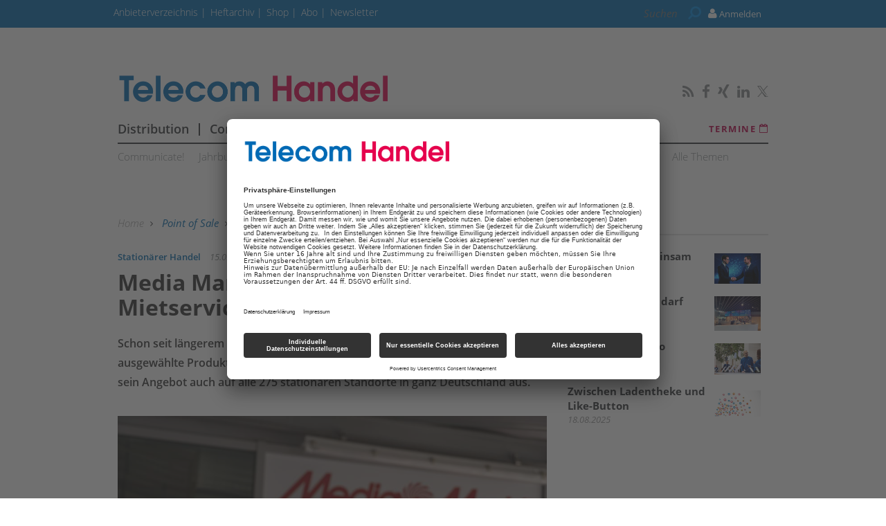

--- FILE ---
content_type: text/html; charset=UTF-8
request_url: https://www.telecom-handel.de/point-of-sale/media-markt/media-markt-bundesweiter-mietservice-elektronikprodukte-1710233.html
body_size: 14125
content:
<!DOCTYPE html>
<html prefix="og: http://ogp.me/ns#" class="no-js" lang="de-DE" data-placeholder-focus="true">

<head>
      <link rel="dns-prefetch" href="//app.usercentrics.eu" />
  <link rel="dns-prefetch" href="//api.usercentrics.eu" />

  <link rel="preconnect" href="//app.usercentrics.eu">
  <link rel="preconnect" href="//api.usercentrics.eu">

      <link rel="preconnect" href="//privacy-proxy.usercentrics.eu">
  
  <link rel="preload" href="//app.usercentrics.eu/browser-ui/latest/loader.js" as="script">
      <link rel="preload" href="//privacy-proxy.usercentrics.eu/latest/uc-block.bundle.js" as="script">
  
      <script id="usercentrics-cmp" data-settings-id="rEYE8sMIH" src="https://app.usercentrics.eu/browser-ui/latest/loader.js" async></script>
  
      <script type="application/javascript" src="https://privacy-proxy.usercentrics.eu/latest/uc-block.bundle.js"></script>
  
  <meta charset="UTF-8">
  <meta name="viewport" content="width=device-width, initial-scale=1, maximum-scale=1, user-scalable=no">

  
    <link rel="apple-touch-icon" sizes="180x180" href="/apple-touch-icon.png">
  <link rel="icon" type="image/png" sizes="32x32" href="/favicon-32x32.png">
  <link rel="icon" type="image/png" sizes="16x16" href="/favicon-16x16.png">
  <link rel="manifest" href="/site.webmanifest">
  <link rel="mask-icon" href="/safari-pinned-tab.svg" color="#5bbad5">
  <meta name="msapplication-TileColor" content="#ffffff">
  <meta name="theme-color" content="#ffffff">

        <script type="application/ld+json">{
    "@context": "https:\/\/schema.org",
    "@type": "NewsArticle",
    "mainEntityOfPage": {
        "@type": "WebPage",
        "@id": "\/point-of-sale\/media-markt\/media-markt-bundesweiter-mietservice-elektronikprodukte-1710233.html"
    },
    "headline": "Media Markt: Bundesweiter Mietservice f\u00fcr Elektronikprodukte",
    "image": "https:\/\/www.telecom-handel.de\/image.php\/1\/0\/5\/9\/9\/6\/9\/Media-Markt.jpg?w=1200&h=600&fit=crop&q=80&s=bc33a44d1247a167822cd5d74cae8412",
    "datePublished": "2019-05-15T14:10:00+02:00",
    "dateModified": "1970-01-01T01:33:39+01:00",
    "author": [
        {
            "@type": "Person",
            "name": "Stephan  von Voithenberg"
        }
    ],
    "publisher": {
        "name": "ths",
        "@type": "Organization",
        "logo": {
            "@type": "ImageObject",
            "url": "https:\/\/www.telecom-handel.de\/image.php\/3\/6\/3\/3\/0\/8\/ths-logo-amp.png?w=640&h=98&fit=fill&q=80&s=59090f91ee4d57481987de2b8d47c26d"
        }
    },
    "description": "Schon seit l\u00e4ngerem konnten Nutzer im Online-Shop von Media Markt ausgew\u00e4hlte Produkte mieten statt kaufen. Jetzt weitet der Elektronikh\u00e4ndler sein Angebot auch auf alle 275 station\u00e4ren Standorte in ganz Deutschland aus. ",
    "isAccessibleForFree": "true"
}</script>
  
  <!-- Chrome, Firefox OS and Opera -->
  <meta name="theme-color" content="#C1004A">
  <!-- Windows Phone -->
  <meta name="msapplication-navbutton-color" content="#C1004A">
  <!-- iOS Safari -->
  <meta name="apple-mobile-web-app-capable" content="yes">
  <meta name="apple-mobile-web-app-status-bar-style" content="#C1004A">

    <title>Media Markt: Bundesweiter Mietservice für Elektronikprodukte  - telecom-handel.de</title>

           <meta name="description" content="Schon&#x20;seit&#x20;l&#x00E4;ngerem&#x20;konnten&#x20;Nutzer&#x20;im&#x20;Online-Shop&#x20;von&#x20;Media&#x20;Markt&#x20;ausgew&#x00E4;hlte&#x20;Produkte&#x20;mieten&#x20;statt&#x20;kaufen.&#x20;Jetzt&#x20;weitet&#x20;der&#x20;Elektronikh&#x00E4;ndler&#x20;sein&#x20;Angebot&#x20;auch&#x20;auf&#x20;alle&#x20;275&#x20;station&#x00E4;ren&#x20;Standorte&#x20;in&#x20;ganz&#x20;Deutschland&#x20;aus.">       <meta name="author" content="Telecom Handel" />    <meta name="copyright" content="Telecom Handel"/>   <meta name="page-topic" content="News und Wissen für den TK-Fachhandel – telecom-handel.de" />      <meta name="company" content="News und Wissen für den TK-Fachhandel – telecom-handel.de" />    
  <meta name="rating" content="general" />
  <meta name="content-language" content="DE" />

            <meta name="twitter:card" content="summary_large_image" />
    <meta name="twitter:site" content="@TelecomHandel" />
          <meta name="twitter:image" content="https://www.telecom-handel.de/img/1/0/5/9/9/6/9/Media-Markt_w295_h197.jpg" />
    
    <meta name="twitter:description" content="Schon&#x20;seit&#x20;l&#x00E4;ngerem&#x20;konnten&#x20;Nutzer&#x20;im&#x20;Online-Shop&#x20;von&#x20;Media&#x20;Markt&#x20;ausgew&#x00E4;hlte&#x20;Produkte&#x20;mieten&#x20;statt&#x20;kaufen.&#x20;Jetzt&#x20;weitet&#x20;der&#x20;Elektronikh&#x00E4;ndler&#x20;sein&#x20;Angebot&#x20;auch&#x20;auf&#x20;alle&#x20;275&#x20;station&#x00E4;ren&#x20;Standorte&#x20;in&#x20;ganz&#x20;Deutschland&#x20;aus." />
    

        <meta property="og:type" content="article" />
                              <meta property="og:title" content="Media&#x20;Markt&#x3A;&#x20;Bundesweiter&#x20;Mietservice&#x20;f&#x00FC;r&#x20;Elektronikprodukte" />                                <meta property="og:url" content="https://www.telecom-handel.de/point-of-sale/media-markt/media-markt-bundesweiter-mietservice-elektronikprodukte-1710233.html" />     <meta property="og:site_name" content="Telecom Handel" />                       <meta property="og:description" content="Schon&#x20;seit&#x20;l&#x00E4;ngerem&#x20;konnten&#x20;Nutzer&#x20;im&#x20;Online-Shop&#x20;von&#x20;Media&#x20;Markt&#x20;ausgew&#x00E4;hlte&#x20;Produkte&#x20;mieten&#x20;statt&#x20;kaufen.&#x20;Jetzt&#x20;weitet&#x20;der&#x20;Elektronikh&#x00E4;ndler&#x20;sein&#x20;Angebot&#x20;auch&#x20;auf&#x20;alle&#x20;275&#x20;station&#x00E4;ren&#x20;Standorte&#x20;in&#x20;ganz&#x20;Deutschland&#x20;aus." />                  <meta property="og:image" content="https://www.telecom-handel.de/img/1/0/5/9/9/6/9/Media-Markt_w1200_h630.jpg" />
        <meta property="og:image:width" content="1200" />
        <meta property="og:image:height" content="630" />
            
              <link rel="canonical" href="https://www.telecom-handel.de/point-of-sale/media-markt/media-markt-bundesweiter-mietservice-elektronikprodukte-1710233.html" />
      <meta name="robots" content="INDEX, FOLLOW" />
        

  
  <link rel="sitemap" type="application/xml" title="Sitemap" href="https://www.telecom-handel.de/sitemaps/sitemap_index.xml" />

        <meta name="google-site-verification" content="yPHH-E-sv2lRBxmp8z-BThZwD2Tak3OKMS3qLQbxi5Q" />
  
    <meta name="msvalidate.01" content="414A77615308221FA80C455ECA6B16FB" />
    
    <link rel="stylesheet" type="text/css" href="https&#x3A;&#x2F;&#x2F;www.telecom-handel.de&#x2F;static&#x2F;serverside&#x2F;css.php&#x2F;ths-bootstrap-3.0.0.scss&#x3F;timestamp&#x3D;1644595648" />
  <link rel="stylesheet" type="text/css" href="https&#x3A;&#x2F;&#x2F;www.telecom-handel.de&#x2F;static&#x2F;serverside&#x2F;css.php&#x2F;ths-fonts.scss&#x3F;timestamp&#x3D;1644595648" />
  <link rel="stylesheet" type="text/css" href="https&#x3A;&#x2F;&#x2F;www.telecom-handel.de&#x2F;static&#x2F;serverside&#x2F;css.php&#x2F;ths.scss&#x3F;timestamp&#x3D;1644595648" />


            <script src="https://www.telecom-handel.de/static/all/javascript/jquery/1.8.2/jquery.min.js"></script>
    <script src="https://www.telecom-handel.de/static/all/javascript/jquery-ui/1.10.0/jquery-ui.min.js"></script>
    <script type="text/javascript" src='https&#x3A;&#x2F;&#x2F;www.telecom-handel.de&#x2F;static&#x2F;serverside&#x2F;js.php&#x3F;timestamp&#x3D;1677682383&amp;g&#x3D;ths'></script>

                  
        <!-- BusinessAd Integration -->
    
                                        <script type="text/plain" data-usercentrics="BusinessAds">
          var Ads_BA_ADIDsite = "telecom-handel.de";
          var Ads_BA_ADIDsection = "";
          var Ads_BA_keyword = "";
        </script>
      
    
        
    <script type="text/plain" data-usercentrics="Facebook Social Plugins" async defer src="https://connect.facebook.net/en_US/sdk.js#xfbml=1&version=v3.2"></script>
        

<script src='https://www.googletagservices.com/tag/js/gpt.js'></script>
<script>
  googletag.cmd.push(function() {

     
       
                  googletag.defineSlot('/21615746714/THX_D_Artikel_Top', [[970,90],[960,90],[728,90],[468,60]], 'werbeplatz_dfp_desktop_leaderboard_artikel').addService(googletag.pubads());
        
                  googletag.defineSlot('/21615746714/THX_D_Artikel_Header', [[970,250],[940,250],[994,250],[728,90],[940,90],[940,300]], 'werbeplatz_dfp_desktop_billboard_artikel').addService(googletag.pubads());
        
                  googletag.defineSlot('/21615746714/THX_D_Artikel_OffContent', [[120,600],[160,600],[300,600],[300,1050]], 'werbeplatz_dfp_desktop_offcontent_artikel').addService(googletag.pubads());
        
        
                  googletag.defineSlot('/21615746714/THX_D_Artikel_Skyscraper', [[120,600],[160,600],[300,600]], 'werbeplatz_dfp_desktop_skyscraper_artikel').addService(googletag.pubads());
        
        
                  googletag.defineSlot('/21615746714/THX_D_Artikel_OoP', [[400,400],[300,250],[1,1]], 'werbeplatz_dfp_desktop_layer_artikel').addService(googletag.pubads());
        
                  googletag.defineSlot('/21615746714/THX_D_Artikel_BigContent', [[940,250],[940,90],[728,90],[468,60],[1026,600],[980,768],[940,600]], 'werbeplatz_dfp_desktop_bigcontent1_artikel').addService(googletag.pubads());
        
        
                  googletag.defineSlot('/21615746714/THX_D_Artikel_Content', [[600, 300],[300, 250],[336, 280]], 'werbeplatz_dfp_desktop_contentad1_artikel').addService(googletag.pubads());
        
                  googletag.defineSlot('/21615746714/THX_D_Artikel_Content2', [[600, 300],[300, 250],[336, 280]], 'werbeplatz_dfp_desktop_contentad2_artikel').addService(googletag.pubads());
        
                  googletag.defineSlot('/21615746714/THX_D_Artikel_Sidebar_1', [[300,250],[300,600]], 'werbeplatz_dfp_desktop_mediumrectangle1_artikel').addService(googletag.pubads());
        
                  googletag.defineSlot('/21615746714/THX_D_Artikel_Sidebar_2', [[300,250],[300,600]], 'werbeplatz_dfp_desktop_mediumrectangle2_artikel').addService(googletag.pubads());
        
                  googletag.defineSlot('/21615746714/THX_D_Start_THX_D_Artikel_Sidebar_3MediumRect3', [[300,250],[300,600]], 'werbeplatz_dfp_desktop_mediumrectangle3_artikel').addService(googletag.pubads());
        
                  googletag.defineSlot('/21615746714/THX_D_Artikel_Kooperation_1', [[300,100],[300,140]], 'werbeplatz_dfp_desktop_dreizueins1_artikel').addService(googletag.pubads());
        
                  googletag.defineSlot('/21615746714/THX_D_Artikel_Kooperation_2', [[300,100],[300,140]], 'werbeplatz_dfp_desktop_dreizueins2_artikel').addService(googletag.pubads());
        
                  googletag.defineSlot('/21615746714/THX_D_Artikel_Kooperation_3', [[300,100],[300,140]], 'werbeplatz_dfp_desktop_dreizueins3_artikel').addService(googletag.pubads());
        
      
    
  });

  googletag.pubads().setTargeting("URL", window.location.pathname.substr(0, 40));

       googletag.pubads().setTargeting("CATEGORY", "Point of Sale");
    googletag.pubads().setTargeting("TAGS", [
      'Media Markt','Multichannel'    ]);
  
  googletag.pubads().collapseEmptyDivs();
  googletag.pubads().setPrivacySettings({limitedAds: true});
  googletag.enableServices();
</script>

          <script type="text/javascript" src="https://storage.googleapis.com/adlib/nmgu_adlib.js"></script>
    
    
  
    
        <meta property="fb:pages" content="115608005147651" />
  
    
        <script src="https://www.telecom-handel.de/static/all/javascript/showads/showads.js"></script>
  
  
    

      <script type="text/plain" data-usercentrics="plenigo" src="https://static.plenigo.com/static_resources/javascript/SjG9HEC553Hhd7N9zKfk/plenigo_sdk.min.js" data-disable-metered="true" data-cookie-domain=".telecom-handel.de" data-profile-security-label="true" defer>
    const timeout = setTimeout(() => clearInterval(interval), 30000);
    const interval = setInterval(() => {
      if (plenigo) {
        
        clearInterval(interval);
        clearTimeout(timeout);
      }
    }, 100);
    </script>
  
  
      
      <!-- Google Tag Manager -->
    <script type="text/plain" data-usercentrics="Google Tag Manager">(function(w,d,s,l,i){w[l]=w[l]||[];w[l].push({'gtm.start':
        new Date().getTime(),event:'gtm.js'});var f=d.getElementsByTagName(s)[0],
      j=d.createElement(s),dl=l!='dataLayer'?'&l='+l:'';j.async=true;j.src=
      'https://www.googletagmanager.com/gtm.js?id='+i+dl;f.parentNode.insertBefore(j,f);
    })(window,document,'script','dataLayer','GTM-WF37SNZ');</script>
    <!-- End Google Tag Manager -->

    <script>
      /*  */
      var abpuser = 0;
      var abpuser_dimension = 'inactive';
      if ( window.canRunAds === undefined ) {
        abpuser = 1;
        var abpuser_dimension = 'active';
      }

          </script>
  
    
      <script type="text/plain" data-usercentrics="BusinessAds">
      (function() {
        var s   = document.createElement('script');
        s.type  = 'text/javascript';
        s.async = true;
        s.src   = '//d.bacontent.de/d/init';
        var sc  = document.getElementsByTagName('script')[0];
        sc.parentNode.insertBefore(s, sc);
      })();
    </script>
  
      <script type="application/json" id="instana-data">
      {
        "page": "artikel_data",
        "backendTraceId": "b5dda14eeabe0935"
      }
    </script>
  
    
                            <!-- Code snippet: Facebook Domain Verification, aus den Header-Daten -->
        <meta name="facebook-domain-verification" content="03u5lsohmupnfgt22twd8ubalz9uf2" />
        <!-- Code snippet: Facebook Domain Verification, Ende -->
                              <!-- Code snippet: Google Limited Ads, aus den Header-Daten -->
        googletag.pubads().setPrivacySettings({limitedAds: true});
        <!-- Code snippet: Google Limited Ads, Ende -->
            
  <!-- Code snippets teaser - start -->
          <!-- Code snippets teaser - end -->

  
        
  
</head>

<body>

  
  
      <!-- Google Tag Manager (noscript) -->
    <noscript>
      <iframe
        src="https://www.googletagmanager.com/ns.html?id=GTM-WF37SNZ"
        height="0" width="0" style="display:none;visibility:hidden">
      </iframe>
    </noscript>
    <!-- End Google Tag Manager (noscript) -->
  

                    
<a name="top"></a>

  
<div id="seite">

  <div class="wrapper-top hidden-print">
    <div id="wrapper">
              <div id="wm_lb">
            
    
  
        
    <div id="werbung-dfp-werbeplatz_dfp_desktop_leaderboard_artikel" class="werbung-dfp hidden-print">
      <div id="werbeplatz_dfp_desktop_leaderboard_artikel" class="werbung-wrapper" >
        <script>
          googletag.cmd.push(function() { googletag.display("werbeplatz_dfp_desktop_leaderboard_artikel"); });
        </script>
      </div>
    </div>

  
        </div>
        <div id="wm_sc_sc2_container">
          <div id="wm_sc">
              
    
  
        
    <div id="werbung-dfp-werbeplatz_dfp_desktop_offcontent_artikel" class="werbung-dfp hidden-print">
      <div id="werbeplatz_dfp_desktop_offcontent_artikel" class="werbung-wrapper" >
        <script>
          googletag.cmd.push(function() { googletag.display("werbeplatz_dfp_desktop_offcontent_artikel"); });
        </script>
      </div>
    </div>

  
                      </div>
          <div id="wm_sc2">
              
    
          </div>
        </div>
        <div id="wm_sl_container">
          <div id="wm_sl">
                            
    
  
        
    <div id="werbung-dfp-werbeplatz_dfp_desktop_skyscraper_artikel" class="werbung-dfp hidden-print">
      <div id="werbeplatz_dfp_desktop_skyscraper_artikel" class="werbung-wrapper" >
        <script>
          googletag.cmd.push(function() { googletag.display("werbeplatz_dfp_desktop_skyscraper_artikel"); });
        </script>
      </div>
    </div>

  
                      </div>
        </div>
          </div>

    <header class="header">

  
<div id="dachleiste" class="hidden-sm hidden-xs">

  <div class="wrapper">

    <div id="dachzeile-menu">
      Menü <span class="fa fa-angle-right" aria-hidden="true"></span>
    </div>



    <div class="dachleiste-links">
      <div>
        <div class="dachleiste-logo">
          <a id="dachleiste-logo" class="navbar-brand hide-me" href="https://www.telecom-handel.de">
            <img src="/img/3/6/3/3/0/8/ths-logo-klein.png" />
          </a>
        </div>
      </div>

      <div>

        <ul class="dachzeile-menu">

          
          
                        
            
            
                                                                                                            <li>
                  <a href="https://anbieter.telecom-handel.de" target="_blank" >
                    Anbieterverzeichnis
                  </a>
                </li>
              
            
                                                                                                            <li>
                  <a href="/hefte_data_1142447.html"  >
                    Heftarchiv
                  </a>
                </li>
              
            
                                                                                                            <li>
                  <a href="https://shop.telecom-handel.de/" target="_top" >
                    Shop
                  </a>
                </li>
              
            
                                                                                                            <li>
                  <a href="/abonnement-2644863.html"  >
                    Abo
                  </a>
                </li>
              
            
                                                                                                            <li>
                  <a href="/newsletter-799985.html"  >
                    Newsletter
                  </a>
                </li>
              
            
                  </ul>
      </div>

    </div>

    
          <div class="dachleiste-rechts">

        <div>
          <form class="hidden-print form_header search font5-15" action="/suche/index.html" method="post">
  <input type="hidden" name="form_simple" value="1"/>
  <input type="hidden" name="bid" value="1059969"/>
  <input type="hidden" name="cid" value="1710233"/>
  <input class="query search" type="text" name="query" placeholder="Suchen " />
  <span class="search-icon fa fa-search" aria-hidden="true"></span>
  <input type="reset" class="query-reset color-blue_70" value="&#10005;"/>
</form>

<script type="text/javascript">
  var suche_ajax_url = '/suche/ajax.php';
  var use_test_data = false;
</script>
        </div>

        <div>
            <ul class="navbar-nav navbar-right font4-16 plenigo-login">
    <li class="dropdown">

                        <a href="#" onclick="plenigo.login(); return false;" class="dropdown-toggle" data-toggle="dropdown"><div class="navbar-login-elements"><span class="fa fa-user" aria-hidden="true"></span> Anmelden</div></a>
              
    </li>

          <li class="hidden-md hidden-lg">
        <a href="#" onclick="plenigo.login(); return false;" class="dropdown-toggle font4-20" data-toggle="dropdown"><span class="fa fa-user" aria-hidden="true"></span> Anmelden</a>
      </li>
      </ul>
         </div>

      </div>
    
  </div>

</div>



<div id="dachleiste-mobil" class="hidden-md hidden-lg">

  <div class="wrapper">

    <div class="dachleiste-links">

      <div>
        <div class="dachleiste-logo">
          <a href="https://www.telecom-handel.de">
            <img src="/img/3/6/3/3/0/8/ths-logo-mobile.png" />
          </a>
        </div>
      </div>

    </div>

    <div class="dachleiste-rechts">
      <button type="button" class="navbar-toggle collapsed" data-toggle="collapse" data-target=".navbar-collapse">
          <span></span>
        </button>
    </div>

  </div>

</div>


<div class="collapse navbar-collapse">

  <div class="wrapper hidden-md hidden-lg">

    <ul>

      
        <li>
          <form class="hidden-print form_header search font5-15" action="/suche/index.html" method="post">
  <input type="hidden" name="form_simple" value="1"/>
  <input type="hidden" name="bid" value="1059969"/>
  <input type="hidden" name="cid" value="1710233"/>
  <input class="query search" type="text" name="query" placeholder="Suchen " />
  <span class="search-icon fa fa-search" aria-hidden="true"></span>
  <input type="reset" class="query-reset color-blue_70" value="&#10005;"/>
</form>

<script type="text/javascript">
  var suche_ajax_url = '/suche/ajax.php';
  var use_test_data = false;
</script>
        </li>

                  <li class="navigation">
            <a href="/distribution-736628.html"  >
              Distribution
            </a>
          </li>
                  <li class="navigation">
            <a href="/consumer-communications-736634.html"  >
              Consumer Communications
            </a>
          </li>
                  <li class="navigation">
            <a href="/business-solutions-736640.html"  >
              Business Solutions
            </a>
          </li>
                  <li class="navigation">
            <a href="/point-of-sale-741885.html"  >
              PoS
            </a>
          </li>
                  <li class="navigation">
            <a href="/digital_showroom/showroom_2635761_2635761.html"  >
              Showroom
            </a>
          </li>
        
        
                                                          
                      <li>
              <a href="https://anbieter.telecom-handel.de" target="_blank" >
                Anbieterverzeichnis
              </a>
            </li>
          
        
                                                          
                      <li>
              <a href="/hefte_data_1142447.html"  >
                Heftarchiv
              </a>
            </li>
          
        
                                                          
                      <li>
              <a href="https://shop.telecom-handel.de/" target="_top" >
                Shop
              </a>
            </li>
          
        
                                                          
                      <li>
              <a href="/abonnement-2644863.html"  >
                Abo
              </a>
            </li>
          
        
                                                          
                      <li>
              <a href="/newsletter-799985.html"  >
                Newsletter
              </a>
            </li>
          
        
                    <ul class="navbar-nav navbar-right font4-16 plenigo-login">
    <li class="dropdown">

                        <a href="#" onclick="plenigo.login(); return false;" class="dropdown-toggle" data-toggle="dropdown"><div class="navbar-login-elements"><span class="fa fa-user" aria-hidden="true"></span> Anmelden</div></a>
              
    </li>

          <li class="hidden-md hidden-lg">
        <a href="#" onclick="plenigo.login(); return false;" class="dropdown-toggle font4-20" data-toggle="dropdown"><span class="fa fa-user" aria-hidden="true"></span> Anmelden</a>
      </li>
      </ul>
         
                          
        <li class="social">
                      <a href="http://www.telecom-handel.de/Telecom-Handel-Newsfeed.html" target="_blank">
                            <span class="fa fa-rss color-whit"></span>
                          </a>
                      <a href="https://de-de.facebook.com/telecomhandel" target="_blank">
                            <span class="fa fa-facebook color-whit"></span>
                          </a>
                      <a href="https://www.xing.com/news/pages/telecom-handel-212" target="_blank">
                            <span class="fa fa-xing color-whit"></span>
                          </a>
                      <a href="https://www.linkedin.com/company/telecomhandel" target="_blank">
                            <span class="fa fa-linkedin color-whit"></span>
                          </a>
                      <a href="https://twitter.com/TelecomHandel" target="_blank">
                              <svg xmlns="http://www.w3.org/2000/svg" viewBox="0 0 24 24" width="16" height="16" fill="currentColor" class="color-mgra">
                  <title>Twitter</title>
                  <path d="M14.283 10.386L23.218 0h-2.118L13.343 9.018L7.146 0H0l9.37 13.636L0 24.527h2.118l8.027-9.523L16.853 24.527H24L14.283 10.386zm-2.9 3.37l-.947-1.36L2.88 1.594h3.25l8.224 11.93l.948 1.37L23.218 23h-3.25L11.384 13.756z"/>
                </svg>
                          </a>
                  </li>
          </ul>

  </div>

</div>


<script>
  $(document).ready(function(){
    $('.query').focus(function() {
      $('.dachleiste-links').hide();
      $('.dachleiste-mitte').hide();
      $('#dachzeile-menu').show();
      $('.query-reset').fadeTo(1);
      $('.query-reset').addClass('color-whit').removeClass('color-dgra_70');
      $('.search-icon').addClass('color-whit');
    });
    $('.query').blur(function() {
      $('.dachleiste-links').delay(550).show(1);
      $('.dachleiste-mitte').delay(550).show(1);
      $('#dachzeile-menu').delay(550).hide(1);
      $('.query-reset').fadeTo(0);
      $('.query-reset').addClass('color-dgra_70').removeClass('color-whit');
      $('.search-icon').removeClass('color-whit');
      $('.query').val('');
    });
  });
</script>

  <div class="logo-suche hidden-xs hidden-sm">
    <div class="row">
              <div class="logo col-md-20">        <a href="/"
           style="
             background-image: url('/img/3/6/3/3/0/8/ths-logo-gross.png');
             background-size: contain;
             ">
          Telecom Handel
        </a>
        </div>                    <div id="buttons-social" class="float-right">
          <div class="hidden-print share   float-right col-md-30  clear clearfix ">
  
                    
          <a href="http://www.telecom-handel.de/Telecom-Handel-Newsfeed.html" target="_blank">
                  <span class="fa fa-rss color-mgra"></span>
              </a>
          <a href="https://de-de.facebook.com/telecomhandel" target="_blank">
                  <span class="fa fa-facebook color-mgra"></span>
              </a>
          <a href="https://www.xing.com/news/pages/telecom-handel-212" target="_blank">
                  <span class="fa fa-xing color-mgra"></span>
              </a>
          <a href="https://www.linkedin.com/company/telecomhandel" target="_blank">
                  <span class="fa fa-linkedin color-mgra"></span>
              </a>
          <a href="https://twitter.com/TelecomHandel" target="_blank">
                  <svg xmlns="http://www.w3.org/2000/svg" viewBox="0 0 24 24" width="16" height="16" fill="currentColor" class="color-mgra">
            <title>Twitter</title>
            <path d="M14.283 10.386L23.218 0h-2.118L13.343 9.018L7.146 0H0l9.37 13.636L0 24.527h2.118l8.027-9.523L16.853 24.527H24L14.283 10.386zm-2.9 3.37l-.947-1.36L2.88 1.594h3.25l8.224 11.93l.948 1.37L23.218 23h-3.25L11.384 13.756z"/>
          </svg>
              </a>
    
  </div>        </div>
          </div>

    <div id="column-headers-placeholder"></div>

    <div class="hidden-print bgcol-whit" id="column-headers">
              <div class="column-headers">
          <div role="navigation" class="hauptnavigation font3-18">
  <style>
                                                                      .hauptnavigation ul.horizontal li.navigation.navigation-elem-4:hover {
        color: #026AB4;
      }
                            .hauptnavigation ul.horizontal li.navigation.navigation-elem-5:hover {
        color: #026AB4;
      }
            </style>
  <ul class="horizontal">
          <li class="navigation navigation-elem-1
                              color-serv-effekt
                  ">
        <a href="/distribution-736628.html" >
          Distribution
        </a>
      </li>
              <li class="navigation divider-senkrecht"></li>
                <li class="navigation navigation-elem-2
                              color-serv-effekt
                  ">
        <a href="/consumer-communications-736634.html" >
          Consumer Communications
        </a>
      </li>
              <li class="navigation divider-senkrecht"></li>
                <li class="navigation navigation-elem-3
                              color-serv-effekt
                  ">
        <a href="/business-solutions-736640.html" >
          Business Solutions
        </a>
      </li>
              <li class="navigation divider-senkrecht"></li>
                <li class="navigation navigation-elem-4
        ">
        <a href="/point-of-sale-741885.html" >
          PoS
        </a>
      </li>
              <li class="navigation divider-senkrecht"></li>
                <li class="navigation navigation-elem-5
        ">
        <a href="/digital_showroom/showroom_2635761_2635761.html" >
          Showroom
        </a>
      </li>
                    <li class="termine font2-13"><a href="/termine-1254355.html" target="_top"> Termine <i class="fa fa-calendar-o" aria-hidden="true"></i></a></li>
            </ul>
</div>
          <div class="tagbar font5-15 box">
  <ul class="horizontal">
                        <li class="themen box"><a href="/communicate-2460398.html">Communicate!</a></li>
                              <li class="themen box"><a href="/jahrbuch-2613071.html">Jahrbuch</a></li>
                              <li class="themen box"><a href="/th-plus-1214987.html">TH plus</a></li>
                              <li class="themen box"><a href="/th-insight-1220733.html">TH Insight</a></li>
                              <li class="themen box"><a href="/termine-822321.html">Termine</a></li>
                              <li class="themen box"><a href="/modern-workplace-1557766.html">Modern Workplace</a></li>
                              <li class="themen box"><a href="/25-jahre-th-2753681.html">25 Jahre TH</a></li>
                              <li class="themen box"><a href="/reports-2651471.html">Reports</a></li>
                              <li class="themen box"><a href="/test-822090.html">Test</a></li>
                              <li class="themen box"><a href="/themen-736602.html">Alle Themen</a></li>
            </ul>
</div>
        </div>
          </div>
  </div>

</header>

          <div id="wm_bb" class="wm_adv widget wm_bb">
          
    
  
        
    <div id="werbung-dfp-werbeplatz_dfp_desktop_billboard_artikel" class="werbung-dfp hidden-print">
      <div id="werbeplatz_dfp_desktop_billboard_artikel" class="werbung-wrapper" >
        <script>
          googletag.cmd.push(function() { googletag.display("werbeplatz_dfp_desktop_billboard_artikel"); });
        </script>
      </div>
    </div>

  
              </div>
      </div>

  <div id="content" class="container">

    <div class="main row">

      
<div class=" col-md-20  col-sm-30 col-xs-30">
    <article class=" artikel bgcol-whit">

              <div class="row">
        <nav id="breadcrumb" class="box col-md-30 hidden-print">

  
    
      <div id="crumb">
        <a href="/">
          Home
        </a>
      </div>

    
          <span class="gt fa fa-angle-right"></span>
    
  
    
      <div id="crumb" >
                  <a href="/point-of-sale-741885.html" class="color-serv">
        
            Point of Sale

                  </a>
              </div>

    
          <span class="gt fa fa-angle-right"></span>
    
  
    
      <div id="crumb" >
                  <a href="/themen-736602.html" >
        
            Alle Themen

                  </a>
              </div>

    
          <span class="gt fa fa-angle-right"></span>
    
  
    
      <div id="crumb" >
                  <a href="/media-markt-795796.html" >
        
            Media Markt

                  </a>
              </div>

    
          <span class="gt fa fa-angle-right"></span>
    
  
    
      <div id="crumb"  title='Media Markt: Bundesweiter Mietservice für Elektronikprodukte' >
        
            Media Markt: Bundesweiter Mietservice für Elektronikprodukte

              </div>

    
    
  
</nav>
      </div>
    
              
                <div id="dachzeile" class="row">
          <div class="col-md-30 col-sm-30 col-xs-30">
                          <span class="color-serv">
                Stationärer Handel
              </span>
                        <span class="color-mgra datum">
              15.05.2019, 14:10 Uhr            </span>
                      </div>
        </div>

                <h1 id="headline">Media Markt: Bundesweiter Mietservice für Elektronikprodukte</h1>

                <div id="vorspann">Schon seit längerem konnten Nutzer im Online-Shop von Media Markt ausgewählte Produkte mieten statt kaufen. Jetzt weitet der Elektronikhändler sein Angebot auch auf alle 275 stationären Standorte in ganz Deutschland aus. </div>

                
                                                                      
                                
                                          <div class="inline bild aufmacherbild double">

                        
            <div class="element">
                              <a
                  rel="single"
                  title="Media Markt"
                  class="magnificPopup"
                  href="/img/1/0/5/9/9/6/9/Media-Markt_w960_h640.jpg"
                >
                            <picture>
                <!--[if IE 9]><video style="display: none;"><![endif]-->
                <source srcset="/img/1/0/5/9/9/6/9/Media-Markt_w960_h640.jpg" media="(min-width: 580px)">
                <source srcset="/img/1/0/5/9/9/6/9/Media-Markt_w580_h387.jpg" media="(min-width: 295px)">
                <!--[if IE 9]></video><![endif]-->
                <img
                  src="/img/1/0/5/9/9/6/9/Media-Markt_w580_h387.jpg"
                  title="Media Markt"
                  alt="Media Markt "
                >
              </picture>
              <span class="lupe"></span>              </a>            </div>

            <div class="beschriftung">
                                            <div id="quelle"> (Quelle: Cineberg/Shutterstock)</div>
                          </div>

            <script type="text/javascript">
              $('.magnificPopup').magnificPopup({type: 'image'});
            </script>

          </div>
        
      
              
        <div id="text" class="clearfix">
          <div class="fliesstext">Im Online-Shop von <a href="/media-markt-795796.html">Media Markt</a> können Kunden bereits seit Anfang 2017 Elektronikprodukte mieten anstatt diese zu kaufen. Im vergangenen Jahr testete der Elektronikhändler dann in den Großräumen Berlin und Hamburg den Verleihservice auch im stationären Handel. </div>
<div class="fliesstext">Nun weitet Media Markt im Rahmen seiner Multichannel-Strategie diesen Service auf alle 275 Standorte in Deutschland aus und bietet damit erstmals bundesweit auch im stationären Geschäft Technik-Gadgets zur Miete an. Kooperationspartner für den Service ist wie bisher das Berliner Startup Grover.&nbsp; </div>
<div class="fliesstext">Alle Produkte, die in den Media Märkten gemietet werden können, sind mit dem Hinweis „Miet mich“ gekennzeichnet. Zur Auswahl stehen aktuell rund 1.500 neue Elektronikprodukte aus den Bereichen TV und Audio, Entertainment, Smartphones, Wearables, Neue Medien und IT, Foto/Video sowie Haushaltsgeräte. </div>
<div class="fliesstext">Den Mietvertrag schließt der Kunde vor Ort im Markt mit Hilfe seines Smartphones und eines Mitarbeiters ab; Vertragspartner ist Grover. Im Anschluss kann der Kunde seine Produktauswahl direkt mitnehmen. Alle Geräte können monatlich gemietet werden - ohne Kaution und mit nur einem Monat Mindestvertragslaufzeit. Die Abrechnung erfolgt monatlich im Voraus und ist somit leicht plan- und kündbar. Zudem ist jedes Produkt für den Schadensfall versichert. </div>
<div class="fliesstext">Im Mietpreis inklusive ist auch die kostenlose Rücksendung. Wird das Gerät nicht mehr benötigt, kann es einfach an Grover zurückgeschickt werden. Wer hingegen das Produkt dauerhaft behalten möchte, kann auch das tun - Grover bietet für diesen Fall verschiedene Optionen an.</div>
<div class="fliesstext">„Unsere Kunden schätzen die Möglichkeit, dass sie flexibel entscheiden können, ob sie ein Produkt für den dauerhaften Gebrauch kaufen oder nur für einen bestimmten Zeitraum ausleihen. Bei Media Markt bieten wir ihnen beide Optionen - und das ab sofort auf allen unseren Kanälen“, so Jörg Bauer, Vertriebsleiter Media Markt Deutschland.&nbsp; </div>
<div class="fliesstext">Und Michael Cassau, CEO und Gründer von Grover, ergänzt: „Wir begrüßen den Entschluss von Media Markt, das Angebot auf alle Märkte auszuweiten sehr und freuen uns, dass wir unsere Kooperation in noch größerem Umfang fortsetzen können.“</div>

                  </div>

        
                          <div id="testbericht" class="">

                      </div>
        
                <div class="row">
                  </div>

      
              <div class="text-right font4-16 color-pink hidden-print margin-vertical-10">
  <a href="javascript:window.print()"><i class="fa fa-print"></i> Artikel drucken</a>
</div>
        <div class="sharelinks">
      <a class="sharelink" href="http://www.facebook.com/sharer.php?u=https://www.telecom-handel.de/point-of-sale/media-markt/media-markt-bundesweiter-mietservice-elektronikprodukte-1710233.html" target="_blank" title="facebook">
      <div class="shareButton facebook">
        <svg role="img" viewBox="0 0 24 24" xmlns="http://www.w3.org/2000/svg"><title>Facebook</title><path d="M23.9981 11.9991C23.9981 5.37216 18.626 0 11.9991 0C5.37216 0 0 5.37216 0 11.9991C0 17.9882 4.38789 22.9522 10.1242 23.8524V15.4676H7.07758V11.9991H10.1242V9.35553C10.1242 6.34826 11.9156 4.68714 14.6564 4.68714C15.9692 4.68714 17.3424 4.92149 17.3424 4.92149V7.87439H15.8294C14.3388 7.87439 13.8739 8.79933 13.8739 9.74824V11.9991H17.2018L16.6698 15.4676H13.8739V23.8524C19.6103 22.9522 23.9981 17.9882 23.9981 11.9991Z"/></svg>
      </div>
    </a>
      <a class="sharelink" href="https://www.linkedin.com/shareArticle?mini=true&amp;url=https://www.telecom-handel.de/point-of-sale/media-markt/media-markt-bundesweiter-mietservice-elektronikprodukte-1710233.html&amp;title=" target="_blank" title="linkedin">
      <div class="shareButton linkedin">
        <svg role="img" viewBox="0 0 24 24" xmlns="http://www.w3.org/2000/svg"><title>LinkedIn</title><path d="M20.447 20.452h-3.554v-5.569c0-1.328-.027-3.037-1.852-3.037-1.853 0-2.136 1.445-2.136 2.939v5.667H9.351V9h3.414v1.561h.046c.477-.9 1.637-1.85 3.37-1.85 3.601 0 4.267 2.37 4.267 5.455v6.286zM5.337 7.433c-1.144 0-2.063-.926-2.063-2.065 0-1.138.92-2.063 2.063-2.063 1.14 0 2.064.925 2.064 2.063 0 1.139-.925 2.065-2.064 2.065zm1.782 13.019H3.555V9h3.564v11.452zM22.225 0H1.771C.792 0 0 .774 0 1.729v20.542C0 23.227.792 24 1.771 24h20.451C23.2 24 24 23.227 24 22.271V1.729C24 .774 23.2 0 22.222 0h.003z"/></svg>
      </div>
    </a>
      <a class="sharelink" href="https://www.xing.com/spi/shares/new?url=https://www.telecom-handel.de/point-of-sale/media-markt/media-markt-bundesweiter-mietservice-elektronikprodukte-1710233.html" target="_blank" title="xing">
      <div class="shareButton xing">
        <svg role="img" viewBox="0 0 24 24" xmlns="http://www.w3.org/2000/svg"><title>Xing</title><path d="M18.188 0c-.517 0-.741.325-.927.66 0 0-7.455 13.224-7.702 13.657.015.024 4.919 9.023 4.919 9.023.17.308.436.66.967.66h3.454c.211 0 .375-.078.463-.22.089-.151.089-.346-.009-.536l-4.879-8.916c-.004-.006-.004-.016 0-.022L22.139.756c.095-.191.097-.387.006-.535C22.056.078 21.894 0 21.686 0h-3.498zM3.648 4.74c-.211 0-.385.074-.473.216-.09.149-.078.339.02.531l2.34 4.05c.004.01.004.016 0 .021L1.86 16.051c-.099.188-.093.381 0 .529.085.142.239.234.45.234h3.461c.518 0 .766-.348.945-.667l3.734-6.609-2.378-4.155c-.172-.315-.434-.659-.962-.659H3.648v.016z"/></svg>
      </div>
    </a>
  </div>        
      <div class="row autoren">
      <div class="col-md-30" >

                            <hr class="trenner" />

          <div class="row autor">

            <div class="col-md-30">

                            <div class="autor-bild">
                                  <img
                    src="/img/1/9/9/9/1/4/Stephan-von-Voithenberg_w57_h48.jpg"
                    alt="Stephan  von Voithenberg"
                  />
                              </div>

                            <div class="autor-name">
                <a href="/autor/stephan-von-voithenberg-740559.html" rel="author">                  <div class="color-black">
                    <span>Autor(in)</span>
                    Stephan 
                    von Voithenberg
                  </div>
                </a>              </div>

                            <div class="autor-social">
                                                  <span class="autor-social-folgen hidden-sm hidden-xs">Folgen auf</span>
                                                  <a href="mailto:voithenberg@telecom-handel.de"><span class="fa fa-envelope"></span></a>
                
                                                  <a href="https://www.xing.com/profile/Stephan_VoithvonVoithenberg" target="_blank">
                    <span class="fa fa-xing"></span>
                  </a>
                                  <a href="https://www.facebook.com/telecomhandel?fref=ts" target="_blank">
                    <span class="fa fa-facebook"></span>
                  </a>
                                  <a href="https://www.linkedin.com/in/stephan-von-voithenberg-b73b131a6/" target="_blank">
                    <span class="fa fa-linkedin"></span>
                  </a>
                              </div>

            </div>

          </div>
          
        
      </div>
    </div>
  
      
        
    
    <hr class="trenner" />
    
  <div class="row container-themenleiste">

    
      <div class="themenleiste col-md-30 hidden-print">
        <ul>
                      <li class="thema">
              <a href="/media-markt-795796.html">Media Markt</a>
            </li>
                                <li class="thema"><a href="/multichannel-796132.html">Multichannel</a></li>
                  </ul>
      </div>

    
  </div>
    

            
              
      
                    <hr class="trenner"/>
          
    
  
        
    <div id="werbung-dfp-werbeplatz_dfp_desktop_contentad1_artikel" class="werbung-dfp hidden-print">
      <div id="werbeplatz_dfp_desktop_contentad1_artikel" class="werbung-wrapper" >
        <script>
          googletag.cmd.push(function() { googletag.display("werbeplatz_dfp_desktop_contentad1_artikel"); });
        </script>
      </div>
    </div>

  
              

      
                          
                    <hr class="trenner" />
  <div id="disqus_thread" class="hide-me hidden-print" style="margin-top: 32px;"></div>
  <script type="text/javascript">
            var disqus_shortname  = 'telecomhandelde'.trim();     var disqus_identifier = '1059969';     var disqus_title      = 'Media\u0020Markt\u003A\u0020Bundesweiter\u0020Mietservice\u0020f\u00FCr\u0020Elektronikprodukte\u0020';      var disqus_url        = 'https\u003A\/\/www.telecom\u002Dhandel.de\/point\u002Dof\u002Dsale\/media\u002Dmarkt\/media\u002Dmarkt\u002Dbundesweiter\u002Dmietservice\u002Delektronikprodukte\u002D1710233.html';     
    $(document).ready(function(){
      if ($('#disqus_thread.hide-me')) $('#disqus_thread.hide-me').show();

            (function() {
        var dsq = document.createElement('script'); dsq.type = 'text/javascript'; dsq.async = true;
        dsq.src = '//' + disqus_shortname + '.disqus.com/embed.js';
        (document.getElementsByTagName('head')[0] || document.getElementsByTagName('body')[0]).appendChild(dsq);
      })();
    });
      </script>
  <noscript>Bitte aktivieren Sie JavaScript, um die Kommentare sehen zu können.</noscript>
        
        
                  <hr class="trenner"/>
          <div class="row">
            <div class="col-md-30 hidden-print font4-18 box-uppercase-left" style="margin-bottom:20px;">
              Das könnte Sie auch interessieren
            </div>
          </div>
          <div class="row">
                          



  
  

      

<a href="/point-of-sale/media-markt/mediamarkt-startet-kompaktes-store-format-in-hamburg-wandsbek-2976622.html" target="_top">
<div class="teaser-w15 col-xs-30  col-sm-15 col-md-15  hidden-print  " style="margin-bottom: 20px;">
  <div
    class="teaser-ovl-1 teaser-bocolor-black
              bgcol-dgra_70
          "
          style="
        background-image: url('https://www.telecom-handel.de/img/1/8/0/0/7/4/3/Pressebild_MM_Wandsbek_Quarree_w300_h250.jpg');
        border-style: solid;
        border-width: 1px;
      "
    >
  </div>
  <div class="teaser-ovl-2 teaser-bgcolor-black">
          <div class="teaser-ovl-3 ">
                        <div class="float-left color-whit font4-15 dachzeile">
                              Filialkonzept
                            </div>
        <div class="zwinger">
          <div class="color-whit font3-20 headline">MediaMarkt startet kompaktes Store-Format in Hamburg-Wandsbek</div>
                  </div>
        <div class="fusszeile">
          <div class="float-left">
            <span class="font4-14 color-whit disqus-comment-count" data-disqus-identifier="">&nbsp;</span>
          </div>
          <span class="font4-14 float-right color-whit">05.11.2025</span>
        </div>
      </div>
      </div>
</div>
</a>                          



  
  

      

<a href="/point-of-sale/mediamarktsaturn/chinesen-kommen-jdcom-greift-nbsp-mediamarkt-saturn-2968523.html" target="_top">
<div class="teaser-w15 col-xs-30  col-sm-15 col-md-15  hidden-print  " style="margin-bottom: 20px;">
  <div
    class="teaser-ovl-1 teaser-bocolor-black
              bgcol-dgra_70
          "
          style="
        background-image: url('https://www.telecom-handel.de/img/1/7/9/4/0/9/1/shutterstock_640575949_w300_h250.jpg');
        border-style: solid;
        border-width: 1px;
      "
    >
  </div>
  <div class="teaser-ovl-2 teaser-bgcolor-black">
          <div class="teaser-ovl-3 ">
                        <div class="float-left color-whit font4-15 dachzeile">
                              Übernahme
                            </div>
        <div class="zwinger">
          <div class="color-whit font3-20 headline">Die Chinesen kommen: JD.com greift nach MediaMarkt und Saturn</div>
                  </div>
        <div class="fusszeile">
          <div class="float-left">
            <span class="font4-14 color-whit disqus-comment-count" data-disqus-identifier="">&nbsp;</span>
          </div>
          <span class="font4-14 float-right color-whit">31.07.2025</span>
        </div>
      </div>
      </div>
</div>
</a>                          



  
  

      

<a href="/point-of-sale/mediamarktsaturn/jdcom-verhandelt-kauf-ceconomy-2968123.html" target="_top">
<div class="teaser-w15 col-xs-30  col-sm-15 col-md-15  hidden-print  " style="margin-bottom: 20px;">
  <div
    class="teaser-ovl-1 teaser-bocolor-black
              bgcol-dgra_70
          "
          style="
        background-image: url('https://www.telecom-handel.de/img/1/7/9/3/6/9/8/shutterstock_2518599375_w300_h250.jpg');
        border-style: solid;
        border-width: 1px;
      "
    >
  </div>
  <div class="teaser-ovl-2 teaser-bgcolor-black">
          <div class="teaser-ovl-3 ">
                        <div class="float-left color-whit font4-15 dachzeile">
                              Übernahmepläne
                            </div>
        <div class="zwinger">
          <div class="color-whit font3-20 headline">JD.com verhandelt über Kauf von Ceconomy</div>
                  </div>
        <div class="fusszeile">
          <div class="float-left">
            <span class="font4-14 color-whit disqus-comment-count" data-disqus-identifier="">&nbsp;</span>
          </div>
          <span class="font4-14 float-right color-whit">24.07.2025</span>
        </div>
      </div>
      </div>
</div>
</a>                          



  
  

      

<a href="/point-of-sale/media-markt/premiere-mediamarkt-smart-2940508.html" target="_top">
<div class="teaser-w15 col-xs-30  col-sm-15 col-md-15  hidden-print  " style="margin-bottom: 20px;">
  <div
    class="teaser-ovl-1 teaser-bocolor-black
              bgcol-dgra_70
          "
          style="
        background-image: url('https://www.telecom-handel.de/img/1/7/7/3/0/9/9/MM_Smart_Muenchen_Aussenansicht_w300_h250.jpg');
        border-style: solid;
        border-width: 1px;
      "
    >
  </div>
  <div class="teaser-ovl-2 teaser-bgcolor-black">
          <div class="teaser-ovl-3 ">
                        <div class="float-left color-whit font4-15 dachzeile">
                              Fünf Standorte
                            </div>
        <div class="zwinger">
          <div class="color-whit font3-20 headline">Premiere für MediaMarkt Smart</div>
                  </div>
        <div class="fusszeile">
          <div class="float-left">
            <span class="font4-14 color-whit disqus-comment-count" data-disqus-identifier="">&nbsp;</span>
          </div>
          <span class="font4-14 float-right color-whit">13.11.2024</span>
        </div>
      </div>
      </div>
</div>
</a>                      </div>
        
                    
    
  
        
    <div id="werbung-dfp-werbeplatz_dfp_desktop_contentad2_artikel" class="werbung-dfp hidden-print">
      <div id="werbeplatz_dfp_desktop_contentad2_artikel" class="werbung-wrapper" >
        <script>
          googletag.cmd.push(function() { googletag.display("werbeplatz_dfp_desktop_contentad2_artikel"); });
        </script>
      </div>
    </div>

  
                  
      
    
  </article>
</div>



      
  <div id="sidebar" class="hidden-xs hidden-sm col-md-10 hidden-print" >

                                  <div id="wm_mr_1" class="wm_adv widget wm_mr ">
                                            
    
  
        
    <div id="werbung-dfp-werbeplatz_dfp_desktop_mediumrectangle1_artikel" class="werbung-dfp hidden-print">
      <div id="werbeplatz_dfp_desktop_mediumrectangle1_artikel" class="werbung-wrapper" >
        <script>
          googletag.cmd.push(function() { googletag.display("werbeplatz_dfp_desktop_mediumrectangle1_artikel"); });
        </script>
      </div>
    </div>

  
                                    </div>
                                  <div class="news col-md-30">
    <div class="row">
      <h2 class="h2 font4-18 col-md-30">TH plus</h2>
    </div>
    <div class="row">
      <div class="artikelliste-flexbar col-md-30">
        <ul>
                      <li class="artikelliste-item">
              <div class="text-wrapper">
                <a href="https://www.telecom-handel.de/news/es-gemeinsam-gehen-2974837.html">
                                    <div class="headline">Es kann nur gemeinsam gehen
</div>
                  <div class="text">10.11.2025</div>
                </a>
              </div>
                              <div class="aufmacherbild aufmacherbild-contain" style="background-image: url(https://www.telecom-handel.de/img/1/7/9/9/2/2/1/Geschaefts_w960_h637.jpg);"></div>
                          </li>
                      <li class="artikelliste-item">
              <div class="text-wrapper">
                <a href="https://www.telecom-handel.de/news/kommunikation-insel-2974894.html">
                                    <div class="headline">„Kommunikation darf keine Insel sein“</div>
                  <div class="text">05.11.2025</div>
                </a>
              </div>
                              <div class="aufmacherbild aufmacherbild-contain" style="background-image: url(https://www.telecom-handel.de/img/1/7/9/9/2/7/1/Galaxy_Tour_Muenchen_Eingang2_w960_h720.jpg);"></div>
                          </li>
                      <li class="artikelliste-item">
              <div class="text-wrapper">
                <a href="https://www.telecom-handel.de/news/so-schlimm-2974854.html">
                                    <div class="headline">Alles doch nicht so schlimm
</div>
                  <div class="text">22.10.2025</div>
                </a>
              </div>
                              <div class="aufmacherbild aufmacherbild-contain" style="background-image: url(https://www.telecom-handel.de/img/1/7/9/9/2/3/8/Apple-Regent-Street-London-team-members-250919_w960_h640.jpg);"></div>
                          </li>
                      <li class="artikelliste-item">
              <div class="text-wrapper">
                <a href="https://www.telecom-handel.de/news/ladentheke-like-button-2968485.html">
                                    <div class="headline">Zwischen Ladentheke und Like-Button</div>
                  <div class="text">18.08.2025</div>
                </a>
              </div>
                              <div class="aufmacherbild aufmacherbild-contain" style="background-image: url(https://www.telecom-handel.de/img/1/7/9/4/0/5/4/shutterstock_2535232257_-_BlueSky_Images_w960_h548.jpg);"></div>
                          </li>
                  </ul>
      </div>
    </div>
      </div>
                                          <div id="wm_mr_2" class="wm_adv widget wm_mr ">
                                                              
    
  
        
    <div id="werbung-dfp-werbeplatz_dfp_desktop_mediumrectangle2_artikel" class="werbung-dfp hidden-print">
      <div id="werbeplatz_dfp_desktop_mediumrectangle2_artikel" class="werbung-wrapper" >
        <script>
          googletag.cmd.push(function() { googletag.display("werbeplatz_dfp_desktop_mediumrectangle2_artikel"); });
        </script>
      </div>
    </div>

  
                                                    </div>
                                          <div id="wm_3zu1_1" class="wm_adv widget wm_mr ">
                            
    
  
        
    <div id="werbung-dfp-werbeplatz_dfp_desktop_dreizueins1_artikel" class="werbung-dfp hidden-print">
      <div id="werbeplatz_dfp_desktop_dreizueins1_artikel" class="werbung-wrapper" >
        <script>
          googletag.cmd.push(function() { googletag.display("werbeplatz_dfp_desktop_dreizueins1_artikel"); });
        </script>
      </div>
    </div>

  
                      </div>
                                          <div id="wm_3zu1_2" class="wm_adv widget wm_mr ">
                            
    
  
        
    <div id="werbung-dfp-werbeplatz_dfp_desktop_dreizueins2_artikel" class="werbung-dfp hidden-print">
      <div id="werbeplatz_dfp_desktop_dreizueins2_artikel" class="werbung-wrapper" >
        <script>
          googletag.cmd.push(function() { googletag.display("werbeplatz_dfp_desktop_dreizueins2_artikel"); });
        </script>
      </div>
    </div>

  
                      </div>
                                          <div id="wm_3zu1_3" class="wm_adv widget wm_mr ">
                            
    
  
        
    <div id="werbung-dfp-werbeplatz_dfp_desktop_dreizueins3_artikel" class="werbung-dfp hidden-print">
      <div id="werbeplatz_dfp_desktop_dreizueins3_artikel" class="werbung-wrapper" >
        <script>
          googletag.cmd.push(function() { googletag.display("werbeplatz_dfp_desktop_dreizueins3_artikel"); });
        </script>
      </div>
    </div>

  
                      </div>
                                          <div id="wm_mr_3" class="wm_adv widget wm_mr ">
                                            
    
  
        
    <div id="werbung-dfp-werbeplatz_dfp_desktop_mediumrectangle3_artikel" class="werbung-dfp hidden-print">
      <div id="werbeplatz_dfp_desktop_mediumrectangle3_artikel" class="werbung-wrapper" >
        <script>
          googletag.cmd.push(function() { googletag.display("werbeplatz_dfp_desktop_mediumrectangle3_artikel"); });
        </script>
      </div>
    </div>

  
                                                    </div>
              
  </div><!--/.well -->


    </div>

        
    <div id="footer" class="row footer font3-17 hidden-print">

  
      
    
                  <div class="wm_bc">
            
    
        </div>
          
    <div class="col-md-30 hidden-print">
  <div class="row sections">
            
<div class="col-xs-30 col-sm-15 col-md-6 teaser-w6 ">

  <div class="row">

    <div class="col-xs-30 col-sm-30 col-md-30">
      <a class="bocol-serv" href="/distribution-736628.html" target="_top">
        <div class="title color-serv font4-18">
          <span>Distribution</span>
        </div>
      </a>
    </div>

    <div class="teaser-w6-bild col-xs-12 col-sm-10 col-md-30 float-left">

                        <a href="/distribution/herweck/herweck-vollzieht-wechsel-im-vorstand-2980892.html" target="_top">
                          <img  width="170" height="140" emphasis_y="" alt="" src="https://www.telecom-handel.de/img/1/8/0/4/3/8/2/Jakob-Saga_Vorstand_Herweck_w170_h140.jpg" emphasis_x="" title="" />
                      </a>
              
    </div>
    <div class="teaser-w6-text col-xs-18 col-sm-20 col-md-30 float-right">

                        <a href="/distribution/herweck/herweck-vollzieht-wechsel-im-vorstand-2980892.html" target="_top">
                          <span class="font3-13 dachzeile">Personalie</span>
                        <span class="font2-15 headline">Herweck vollzieht Wechsel im Vorstand</span>
          </a>
              
    </div>

  </div>

</div>
            
<div class="col-xs-30 col-sm-15 col-md-6 teaser-w6 ">

  <div class="row">

    <div class="col-xs-30 col-sm-30 col-md-30">
      <a class="bocol-serv" href="/consumer-communications-736634.html" target="_top">
        <div class="title color-serv font4-18">
          <span>Consumer Communications</span>
        </div>
      </a>
    </div>

    <div class="teaser-w6-bild col-xs-12 col-sm-10 col-md-30 float-left">

                        <a href="/consumer-communications/huawei/huawei-router-designobjekt-2981067.html" target="_top">
                          <img  emphasis_y="" emphasis_x="" height="140" alt="" src="https://www.telecom-handel.de/img/1/8/0/4/5/4/5/Offer_KV_HUAWEI_WiFi_Mesh_X3_Pro_Horizontal_JPG_RGB_w170_h140.jpg" width="170" title="" />
                      </a>
              
    </div>
    <div class="teaser-w6-text col-xs-18 col-sm-20 col-md-30 float-right">

                        <a href="/consumer-communications/huawei/huawei-router-designobjekt-2981067.html" target="_top">
                          <span class="font3-13 dachzeile">WiFi Mesh X3 Pro</span>
                        <span class="font2-15 headline">Huawei macht aus dem Router ein Designobjekt</span>
          </a>
              
    </div>

  </div>

</div>
            
<div class="col-xs-30 col-sm-15 col-md-6 teaser-w6 hidden-xs">

  <div class="row">

    <div class="col-xs-30 col-sm-30 col-md-30">
      <a class="bocol-serv" href="/business-solutions-736640.html" target="_top">
        <div class="title color-serv font4-18">
          <span>Business Solutions</span>
        </div>
      </a>
    </div>

    <div class="teaser-w6-bild col-xs-12 col-sm-10 col-md-30 float-left">

                        <a href="/business-solutions/comteam/comteam-setzt-fokus-ki-security-regulierung-2981075.html" target="_top">
                          <img  width="170" src="https://www.telecom-handel.de/img/1/8/0/4/5/5/3/Matthias_Assmann_w170_h140.jpg" emphasis_x="" height="140" alt="" emphasis_y="" title="" />
                      </a>
              
    </div>
    <div class="teaser-w6-text col-xs-18 col-sm-20 col-md-30 float-right">

                        <a href="/business-solutions/comteam/comteam-setzt-fokus-ki-security-regulierung-2981075.html" target="_top">
                          <span class="font3-13 dachzeile">Impulstag 2026</span>
                        <span class="font2-15 headline">ComTeam setzt Fokus auf KI, Security und Regulierung</span>
          </a>
              
    </div>

  </div>

</div>
            
<div class="col-xs-30 col-sm-15 col-md-6 teaser-w6 ">

  <div class="row">

    <div class="col-xs-30 col-sm-30 col-md-30">
      <a class="bocol-serv" href="/point-of-sale-741885.html" target="_top">
        <div class="title color-serv font4-18">
          <span>Point of Sale</span>
        </div>
      </a>
    </div>

    <div class="teaser-w6-bild col-xs-12 col-sm-10 col-md-30 float-left">

                        <a href="/point-of-sale/studie/ki-entscheidet-gekauft-2981072.html" target="_top">
                          <img  alt="" width="170" height="140" emphasis_x="" src="https://www.telecom-handel.de/img/1/8/0/4/5/5/0/shutterstock_2711973661_w170_h140.jpg" emphasis_y="" title="" />
                      </a>
              
    </div>
    <div class="teaser-w6-text col-xs-18 col-sm-20 col-md-30 float-right">

                        <a href="/point-of-sale/studie/ki-entscheidet-gekauft-2981072.html" target="_top">
                          <span class="font3-13 dachzeile">KI-Handel</span>
                        <span class="font2-15 headline">Wenn KI entscheidet, was gekauft wird</span>
          </a>
              
    </div>

  </div>

</div>
            
<div class="col-xs-30 col-sm-15 col-md-6 teaser-w6 ">

  <div class="row">

    <div class="col-xs-30 col-sm-30 col-md-30">
      <a class="bocol-serv" href="/incentive-795166.html" target="_top">
        <div class="title color-serv font4-18">
          <span>Incentive</span>
        </div>
      </a>
    </div>

    <div class="teaser-w6-bild col-xs-12 col-sm-10 col-md-30 float-left">

                        <a href="/business-solutions/gigaset/gigaset-laedt-top-partner-marrakesch-2976938.html" target="_top">
                          <img  width="170" emphasis_y="" alt="" height="140" src="https://www.telecom-handel.de/img/1/8/0/1/0/4/4/Gigaset_NL2_w170_h140.jpg" emphasis_x="" title="" />
                      </a>
              
    </div>
    <div class="teaser-w6-text col-xs-18 col-sm-20 col-md-30 float-right">

                        <a href="/business-solutions/gigaset/gigaset-laedt-top-partner-marrakesch-2976938.html" target="_top">
                          <span class="font3-13 dachzeile">Partner-Incentive</span>
                        <span class="font2-15 headline">Gigaset lädt Top-Partner nach Marrakesch</span>
          </a>
              
    </div>

  </div>

</div>
      </div>
</div>

    
                          
  <div class="footer_newsletter bgcol-dgra">
    <div
      class="footer_newsletter_wrapper row col-md-30 bgcol-dgra color-whit"
          >
      <div class="footer_newsletter_left col-md-17 col-sm-20 col-xs-30">
        <div class="footer_newsletter_headline">
          Jetzt Newsletter abonnieren
        </div>
        <div class="footer_newsletter_infozeile">
          Die Top-News des Tages direkt aus der Redaktion
        </div>
                  <div class="footer_newsletter_button color-whit">
            <a class="bgcol-pink color-whit" href="/newsletter-799985.html">
              Jetzt abonnieren
            </a>
          </div>
              </div>
      <div class="footer_newsletter_right col-md-13 col-sm-10 col-xs-30">
                  <img src="/img/3/6/3/3/0/8/Telecom_Handel.png" />
              </div>
    </div>
  </div>
    
    <div class="footer-dienste-mobile">
  <div class="col-md-30 hidden-print hidden-xs hidden-sm font3-18">
    <div class="box">
      <ul class="footer-ul">
                  <li>
            <a href="/kontakt-impressum-756967.html" target="_top">Kontakt und Impressum</a>
          </li>
                  <li>
            <a href="/telecom-handel-mediadaten-2899877.html" target="_top">Mediadaten</a>
          </li>
                  <li>
            <a href="https://www.ebnermedia.de/ebvm/dse" target="_blank">Datenschutz</a>
          </li>
                  <li>
            <a href="/newsletter-799985.html" target="_top">Newsletter</a>
          </li>
                  <li>
            <a href="https://www.ebnermedia.de/ebvm/nzb/" target="_blank">Nutzungsbedingungen</a>
          </li>
                  <li>
            <a href="https://www.ebnermedia.de/ebvm/agb/" target="_blank">AGB</a>
          </li>
                  <li>
            <a href="/abonnement-2644863.html" target="_top">Abonnement</a>
          </li>
                  <li>
            <a href="https://kuendigung.ebnermedia.de/" target="_blank">Verträge hier kündigen</a>
          </li>
                          <li>
            <a href="#" onClick="UC_UI.showSecondLayer();">Cookie-Manager</a>
          </li>
                      </ul>
    </div>
  </div>

  <div class="dienste-container visible-xs visible-sm font3-14">
    <ul class="dienste">
                  <li class="dienste"><a href="/kontakt-impressum-756967.html" target="_top">Kontakt und Impressum</a></li>
                        <li class="dienste"><a href="/telecom-handel-mediadaten-2899877.html" target="_top">Mediadaten</a></li>
                        <li class="dienste"><a href="https://www.ebnermedia.de/ebvm/dse" target="_blank">Datenschutz</a></li>
                        <li class="dienste"><a href="/newsletter-799985.html" target="_top">Newsletter</a></li>
                        <li class="dienste"><a href="https://www.ebnermedia.de/ebvm/nzb/" target="_blank">Nutzungsbedingungen</a></li>
                        <li class="dienste"><a href="https://www.ebnermedia.de/ebvm/agb/" target="_blank">AGB</a></li>
                        <li class="dienste"><a href="/abonnement-2644863.html" target="_top">Abonnement</a></li>
                        <li class="dienste"><a href="https://kuendigung.ebnermedia.de/" target="_blank">Verträge hier kündigen</a></li>
            
    </ul>
  </div>
</div>  
  <div class="box-center impressum col-md-30 hidden-print font4-15">
    <div>
      <span class="nmgLinks">
        <div class="fliesstext"></div>
<div class="fliesstext">© Ebner Media Group GmbH &amp; Co. KG<br />Büro München&nbsp; 2023<br /></div>
      </span>
    </div>
  </div>

    
    <div class="col-md-30"  >
      <span class="font4-9 color-mgra">bid 1059969 | server prod-web1</span>
    </div>

    
  </div>
</div>

  </div>

      <div id="wm_br" class="wm_adv wm_br">
        
    
    </div>
      
    
  
        
    <div id="werbung-dfp-werbeplatz_dfp_desktop_layer_artikel" class="werbung-dfp hidden-print">
      <div id="werbeplatz_dfp_desktop_layer_artikel" class="werbung-wrapper" >
        <script>
          googletag.cmd.push(function() { googletag.display("werbeplatz_dfp_desktop_layer_artikel"); });
        </script>
      </div>
    </div>

  
  
</div>

<!--DLVAL-->

  
      
    
  <script
    type="text/plain"
    data-usercentrics="AddThis"
    src="//s7.addthis.com/js/300/addthis_widget.js#pubid=ra-555c601305acbe13"
    async="async"
  ></script>
  
  
            <!-- Code snippet: Kontextr, aus den Header-Daten -->
      <script type="text/plain" data-usercentrics="kontextr">
      window.ktxtrPublisherId = 'c854eb9c-5ae1-4f7f-9c49-0c08ce2b7da5';
      (function(){
        var kx = document.createElement('script');
        kx.type = 'text/javascript';
        kx.async = true;
        kx.src = '//s.ktxtr.com/kx.js';
        (document.getElementsByTagName('head')[0]||document.getElementsByTagName('body')[0]).appendChild(kx);
      })();
</script>
      <!-- Code snippet: Kontextr, Ende -->
          

<!-- Code snippets teaser - start -->
<!-- Code snippets teaser - end -->


  

    
      <script type="text/plain" data-usercentrics="getsitecontrol">
      (function (w,i,d,g,e,t,s) {w[d] = w[d]||[];t= i.createElement(g);
        t.async=1;t.src=e;s=i.getElementsByTagName(g)[0];s.parentNode.insertBefore(t, s);
      })(window, document, '_gscq','script','//widgets.getsitecontrol.com/37699/script.js');
    </script>
  
  
</body>
</html>
<!-- Created with InterRed V17.0, http://www.interred.de/, by InterRed GmbH -->
<!-- BID: 1059969, iBID: 1060005, CID: 1710233, iCID: 1710267 -->
<!-- Link: $(LB1059969:Linktext)$ $(LC1710233:Linktext)$ -->
<!-- Generiert: 2021-12-31 12:08:37 -->


--- FILE ---
content_type: text/html; charset=utf-8
request_url: https://www.google.com/recaptcha/api2/aframe
body_size: 266
content:
<!DOCTYPE HTML><html><head><meta http-equiv="content-type" content="text/html; charset=UTF-8"></head><body><script nonce="BGEA5xodPuu2HvoS8CUUeg">/** Anti-fraud and anti-abuse applications only. See google.com/recaptcha */ try{var clients={'sodar':'https://pagead2.googlesyndication.com/pagead/sodar?'};window.addEventListener("message",function(a){try{if(a.source===window.parent){var b=JSON.parse(a.data);var c=clients[b['id']];if(c){var d=document.createElement('img');d.src=c+b['params']+'&rc='+(localStorage.getItem("rc::a")?sessionStorage.getItem("rc::b"):"");window.document.body.appendChild(d);sessionStorage.setItem("rc::e",parseInt(sessionStorage.getItem("rc::e")||0)+1);localStorage.setItem("rc::h",'1769652839802');}}}catch(b){}});window.parent.postMessage("_grecaptcha_ready", "*");}catch(b){}</script></body></html>

--- FILE ---
content_type: application/javascript
request_url: https://static.plenigo.com/static_resources/javascript/SjG9HEC553Hhd7N9zKfk/plenigo_sdk.min.js
body_size: 102786
content:
var plenigo=plenigo||{};plenigo.baseURI=plenigo.baseURI||"https://remote.plenigo.com",plenigo.baseStaticURI=plenigo.baseStaticURI||"https://static.plenigo.com",plenigo.baseApiURI=plenigo.baseApiURI||"https://api.plenigo.com",plenigo.baseCheckoutURI=plenigo.baseCheckoutURI||"https://checkout.plenigo.com",plenigo.baseSnippetsURI=plenigo.baseSnippetsURI||"https://selfservice.plenigo.com",plenigo.environments={test:"plenigo-test.com",stage:"plenigo-stage.com",production:"plenigo.com"},plenigo.configuration=plenigo.configuration||{},plenigo.configuration.options=plenigo.configuration.options||{},plenigo.configuration.callbacks=plenigo.configuration.callbacks||{},plenigo.apiVersion=2,plenigo.CryptoJS=plenigo.CryptoJS||function(s){function n(){}var e={},t=e.lib={},i=t.Base={extend:function(e){n.prototype=this;var t=new n;return e&&t.mixIn(e),t.hasOwnProperty("init")||(t.init=function(){t.$super.init.apply(this,arguments)}),(t.init.prototype=t).$super=this,t},create:function(){var e=this.extend();return e.init.apply(e,arguments),e},init:function(){},mixIn:function(e){for(var t in e)e.hasOwnProperty(t)&&(this[t]=e[t]);e.hasOwnProperty("toString")&&(this.toString=e.toString)},clone:function(){return this.init.prototype.extend(this)}},l=t.WordArray=i.extend({init:function(e,t){e=this.words=e||[],this.sigBytes=null!=t?t:4*e.length},toString:function(e){return(e||r).stringify(this)},concat:function(e){var t=this.words,n=e.words,i=this.sigBytes;if(e=e.sigBytes,this.clamp(),i%4)for(var o=0;o<e;o++)t[i+o>>>2]|=(n[o>>>2]>>>24-o%4*8&255)<<24-(i+o)%4*8;else if(65535<n.length)for(o=0;o<e;o+=4)t[i+o>>>2]=n[o>>>2];else t.push.apply(t,n);return this.sigBytes+=e,this},clamp:function(){var e=this.words,t=this.sigBytes;e[t>>>2]&=4294967295<<32-t%4*8,e.length=s.ceil(t/4)},clone:function(){var e=i.clone.call(this);return e.words=this.words.slice(0),e},random:function(e){for(var t=[],n=0;n<e;n+=4)t.push(4294967296*s.random()|0);return new l.init(t,e)}}),o=e.enc={},r=o.Hex={stringify:function(e){var t=e.words;e=e.sigBytes;for(var n=[],i=0;i<e;i++){var o=t[i>>>2]>>>24-i%4*8&255;n.push((o>>>4).toString(16)),n.push((15&o).toString(16))}return n.join("")},parse:function(e){for(var t=e.length,n=[],i=0;i<t;i+=2)n[i>>>3]|=parseInt(e.substr(i,2),16)<<24-i%8*4;return new l.init(n,t/2)}},a=o.Latin1={stringify:function(e){var t=e.words;e=e.sigBytes;for(var n=[],i=0;i<e;i++)n.push(String.fromCharCode(t[i>>>2]>>>24-i%4*8&255));return n.join("")},parse:function(e){for(var t=e.length,n=[],i=0;i<t;i++)n[i>>>2]|=(255&e.charCodeAt(i))<<24-i%4*8;return new l.init(n,t)}},c=o.Utf8={stringify:function(e){try{return decodeURIComponent(escape(a.stringify(e)))}catch(e){throw Error("Malformed UTF-8 data")}},parse:function(e){return a.parse(unescape(encodeURIComponent(e)))}},p=t.BufferedBlockAlgorithm=i.extend({reset:function(){this._data=new l.init,this._nDataBytes=0},_append:function(e){"string"==typeof e&&(e=c.parse(e)),this._data.concat(e),this._nDataBytes+=e.sigBytes},_process:function(e){var t=this._data,n=t.words,i=t.sigBytes,o=this.blockSize,r=i/(4*o),r=e?s.ceil(r):s.max((0|r)-this._minBufferSize,0),i=s.min(4*(e=r*o),i);if(e){for(var a=0;a<e;a+=o)this._doProcessBlock(n,a);a=n.splice(0,e),t.sigBytes-=i}return new l.init(a,i)},clone:function(){var e=i.clone.call(this);return e._data=this._data.clone(),e},_minBufferSize:0}),g=(t.Hasher=p.extend({cfg:i.extend(),init:function(e){this.cfg=this.cfg.extend(e),this.reset()},reset:function(){p.reset.call(this),this._doReset()},update:function(e){return this._append(e),this._process(),this},finalize:function(e){return e&&this._append(e),this._doFinalize()},blockSize:16,_createHelper:function(n){return function(e,t){return new n.init(t).finalize(e)}},_createHmacHelper:function(n){return function(e,t){return new g.HMAC.init(n,t).finalize(e)}}}),e.algo={});return e}(Math),function(){var e=plenigo.CryptoJS,l=e.lib.WordArray;e.enc.Base64={stringify:function(e){var t=e.words,n=e.sigBytes,i=this._map;e.clamp(),e=[];for(var o=0;o<n;o+=3)for(var r=(t[o>>>2]>>>24-o%4*8&255)<<16|(t[o+1>>>2]>>>24-(o+1)%4*8&255)<<8|t[o+2>>>2]>>>24-(o+2)%4*8&255,a=0;a<4&&o+.75*a<n;a++)e.push(i.charAt(r>>>6*(3-a)&63));if(t=i.charAt(64))for(;e.length%4;)e.push(t);return e.join("")},parse:function(e){var t=e.length,n=this._map;(r=n.charAt(64))&&-1!=(r=e.indexOf(r))&&(t=r);for(var i,o,r=[],a=0,s=0;s<t;s++)s%4&&(i=n.indexOf(e.charAt(s-1))<<s%4*2,o=n.indexOf(e.charAt(s))>>>6-s%4*2,r[a>>>2]|=(i|o)<<24-a%4*8,a++);return l.create(r,a)},_map:"ABCDEFGHIJKLMNOPQRSTUVWXYZabcdefghijklmnopqrstuvwxyz0123456789+/="}}(),function(r){function b(e,t,n,i,o,r,a){return((e=e+(t&n|~t&i)+o+a)<<r|e>>>32-r)+t}function I(e,t,n,i,o,r,a){return((e=e+(t&i|n&~i)+o+a)<<r|e>>>32-r)+t}function k(e,t,n,i,o,r,a){return((e=e+(t^n^i)+o+a)<<r|e>>>32-r)+t}function P(e,t,n,i,o,r,a){return((e=e+(n^(t|~i))+o+a)<<r|e>>>32-r)+t}for(var e=plenigo.CryptoJS,t=(i=e.lib).WordArray,n=i.Hasher,i=e.algo,E=[],o=0;o<64;o++)E[o]=4294967296*r.abs(r.sin(o+1))|0;i=i.MD5=n.extend({_doReset:function(){this._hash=new t.init([1732584193,4023233417,2562383102,271733878])},_doProcessBlock:function(e,t){for(var n=0;n<16;n++){var i=e[o=t+n];e[o]=16711935&(i<<8|i>>>24)|4278255360&(i<<24|i>>>8)}var n=this._hash.words,o=e[t+0],i=e[t+1],r=e[t+2],a=e[t+3],s=e[t+4],l=e[t+5],c=e[t+6],p=e[t+7],g=e[t+8],d=e[t+9],u=e[t+10],f=e[t+11],h=e[t+12],m=e[t+13],y=e[t+14],w=e[t+15],U=b(n[0],S=n[1],C=n[2],v=n[3],o,7,E[0]),v=b(v,U,S,C,i,12,E[1]),C=b(C,v,U,S,r,17,E[2]),S=b(S,C,v,U,a,22,E[3]),U=b(U,S,C,v,s,7,E[4]),v=b(v,U,S,C,l,12,E[5]),C=b(C,v,U,S,c,17,E[6]),S=b(S,C,v,U,p,22,E[7]),U=b(U,S,C,v,g,7,E[8]),v=b(v,U,S,C,d,12,E[9]),C=b(C,v,U,S,u,17,E[10]),S=b(S,C,v,U,f,22,E[11]),U=b(U,S,C,v,h,7,E[12]),v=b(v,U,S,C,m,12,E[13]),C=b(C,v,U,S,y,17,E[14]),U=I(U,S=b(S,C,v,U,w,22,E[15]),C,v,i,5,E[16]),v=I(v,U,S,C,c,9,E[17]),C=I(C,v,U,S,f,14,E[18]),S=I(S,C,v,U,o,20,E[19]),U=I(U,S,C,v,l,5,E[20]),v=I(v,U,S,C,u,9,E[21]),C=I(C,v,U,S,w,14,E[22]),S=I(S,C,v,U,s,20,E[23]),U=I(U,S,C,v,d,5,E[24]),v=I(v,U,S,C,y,9,E[25]),C=I(C,v,U,S,a,14,E[26]),S=I(S,C,v,U,g,20,E[27]),U=I(U,S,C,v,m,5,E[28]),v=I(v,U,S,C,r,9,E[29]),C=I(C,v,U,S,p,14,E[30]),U=k(U,S=I(S,C,v,U,h,20,E[31]),C,v,l,4,E[32]),v=k(v,U,S,C,g,11,E[33]),C=k(C,v,U,S,f,16,E[34]),S=k(S,C,v,U,y,23,E[35]),U=k(U,S,C,v,i,4,E[36]),v=k(v,U,S,C,s,11,E[37]),C=k(C,v,U,S,p,16,E[38]),S=k(S,C,v,U,u,23,E[39]),U=k(U,S,C,v,m,4,E[40]),v=k(v,U,S,C,o,11,E[41]),C=k(C,v,U,S,a,16,E[42]),S=k(S,C,v,U,c,23,E[43]),U=k(U,S,C,v,d,4,E[44]),v=k(v,U,S,C,h,11,E[45]),C=k(C,v,U,S,w,16,E[46]),U=P(U,S=k(S,C,v,U,r,23,E[47]),C,v,o,6,E[48]),v=P(v,U,S,C,p,10,E[49]),C=P(C,v,U,S,y,15,E[50]),S=P(S,C,v,U,l,21,E[51]),U=P(U,S,C,v,h,6,E[52]),v=P(v,U,S,C,a,10,E[53]),C=P(C,v,U,S,u,15,E[54]),S=P(S,C,v,U,i,21,E[55]),U=P(U,S,C,v,g,6,E[56]),v=P(v,U,S,C,w,10,E[57]),C=P(C,v,U,S,c,15,E[58]),S=P(S,C,v,U,m,21,E[59]),U=P(U,S,C,v,s,6,E[60]),v=P(v,U,S,C,f,10,E[61]),C=P(C,v,U,S,r,15,E[62]),S=P(S,C,v,U,d,21,E[63]);n[0]=n[0]+U|0,n[1]=n[1]+S|0,n[2]=n[2]+C|0,n[3]=n[3]+v|0},_doFinalize:function(){var e=this._data,t=e.words,n=8*this._nDataBytes,i=8*e.sigBytes,o=(t[i>>>5]|=128<<24-i%32,r.floor(n/4294967296));for(t[15+(64+i>>>9<<4)]=16711935&(o<<8|o>>>24)|4278255360&(o<<24|o>>>8),t[14+(64+i>>>9<<4)]=16711935&(n<<8|n>>>24)|4278255360&(n<<24|n>>>8),e.sigBytes=4*(t.length+1),this._process(),t=(e=this._hash).words,n=0;n<4;n++)i=t[n],t[n]=16711935&(i<<8|i>>>24)|4278255360&(i<<24|i>>>8);return e},clone:function(){var e=n.clone.call(this);return e._hash=this._hash.clone(),e}}),e.MD5=n._createHelper(i),e.HmacMD5=n._createHmacHelper(i)}(Math),function(){var e=plenigo.CryptoJS,t=e.lib,n=t.Base,c=t.WordArray,i=(t=e.algo).EvpKDF=n.extend({cfg:n.extend({keySize:4,hasher:t.MD5,iterations:1}),init:function(e){this.cfg=this.cfg.extend(e)},compute:function(e,t){for(var n=(a=this.cfg).hasher.create(),i=c.create(),o=i.words,r=a.keySize,a=a.iterations;o.length<r;){s&&n.update(s);var s=n.update(e).finalize(t);n.reset();for(var l=1;l<a;l++)s=n.finalize(s),n.reset();i.concat(s)}return i.sigBytes=4*r,i}});e.EvpKDF=function(e,t,n){return i.create(n).compute(e,t)}}(),plenigo.CryptoJS.lib.Cipher||function(){function r(e,t,n){var i=this._iv;i?this._iv=void 0:i=this._prevBlock;for(var o=0;o<n;o++)e[t+o]^=i[o]}var e=(d=plenigo.CryptoJS).lib,t=e.Base,a=e.WordArray,n=e.BufferedBlockAlgorithm,i=d.enc.Base64,o=d.algo.EvpKDF,s=e.Cipher=n.extend({cfg:t.extend(),createEncryptor:function(e,t){return this.create(this._ENC_XFORM_MODE,e,t)},createDecryptor:function(e,t){return this.create(this._DEC_XFORM_MODE,e,t)},init:function(e,t,n){this.cfg=this.cfg.extend(n),this._xformMode=e,this._key=t,this.reset()},reset:function(){n.reset.call(this),this._doReset()},process:function(e){return this._append(e),this._process()},finalize:function(e){return e&&this._append(e),this._doFinalize()},keySize:4,ivSize:4,_ENC_XFORM_MODE:1,_DEC_XFORM_MODE:2,_createHelper:function(i){return{encrypt:function(e,t,n){return("string"==typeof t?u:g).encrypt(i,e,t,n)},decrypt:function(e,t,n){return("string"==typeof t?u:g).decrypt(i,e,t,n)}}}}),l=(e.StreamCipher=s.extend({_doFinalize:function(){return this._process(!0)},blockSize:1}),d.mode={}),c=(e.BlockCipherMode=t.extend({createEncryptor:function(e,t){return this.Encryptor.create(e,t)},createDecryptor:function(e,t){return this.Decryptor.create(e,t)},init:function(e,t){this._cipher=e,this._iv=t}})).extend(),p=(c.Encryptor=c.extend({processBlock:function(e,t){var n=this._cipher,i=n.blockSize;r.call(this,e,t,i),n.encryptBlock(e,t),this._prevBlock=e.slice(t,t+i)}}),c.Decryptor=c.extend({processBlock:function(e,t){var n=this._cipher,i=n.blockSize,o=e.slice(t,t+i);n.decryptBlock(e,t),r.call(this,e,t,i),this._prevBlock=o}}),l=l.CBC=c,c=(d.pad={}).Pkcs7={pad:function(e,t){for(var n=4*t,i=(n=n-e.sigBytes%n)<<24|n<<16|n<<8|n,o=[],r=0;r<n;r+=4)o.push(i);n=a.create(o,n),e.concat(n)},unpad:function(e){e.sigBytes-=255&e.words[e.sigBytes-1>>>2]}},e.BlockCipher=s.extend({cfg:s.cfg.extend({mode:l,padding:c}),reset:function(){s.reset.call(this);var e,t=(n=this.cfg).iv,n=n.mode;this._xformMode==this._ENC_XFORM_MODE?e=n.createEncryptor:(e=n.createDecryptor,this._minBufferSize=1),this._mode=e.call(n,this,t&&t.words)},_doProcessBlock:function(e,t){this._mode.processBlock(e,t)},_doFinalize:function(){var e,t=this.cfg.padding;return this._xformMode==this._ENC_XFORM_MODE?(t.pad(this._data,this.blockSize),e=this._process(!0)):(e=this._process(!0),t.unpad(e)),e},blockSize:4}),e.CipherParams=t.extend({init:function(e){this.mixIn(e)},toString:function(e){return(e||this.formatter).stringify(this)}})),l=(d.format={}).OpenSSL={stringify:function(e){var t=e.ciphertext;return((e=e.salt)?a.create([1398893684,1701076831]).concat(e).concat(t):t).toString(i)},parse:function(e){var t,n=(e=i.parse(e)).words;return 1398893684==n[0]&&1701076831==n[1]&&(t=a.create(n.slice(2,4)),n.splice(0,4),e.sigBytes-=16),p.create({ciphertext:e,salt:t})}},g=e.SerializableCipher=t.extend({cfg:t.extend({format:l}),encrypt:function(e,t,n,i){i=this.cfg.extend(i);var o=e.createEncryptor(n,i);return t=o.finalize(t),o=o.cfg,p.create({ciphertext:t,key:n,iv:o.iv,algorithm:e,mode:o.mode,padding:o.padding,blockSize:e.blockSize,formatter:i.format})},decrypt:function(e,t,n,i){return i=this.cfg.extend(i),t=this._parse(t,i.format),e.createDecryptor(n,i).finalize(t.ciphertext)},_parse:function(e,t){return"string"==typeof e?t.parse(e,this):e}}),d=(d.kdf={}).OpenSSL={execute:function(e,t,n,i){return i=i||a.random(8),e=o.create({keySize:t+n}).compute(e,i),n=a.create(e.words.slice(t),4*n),e.sigBytes=4*t,p.create({key:e,iv:n,salt:i})}},u=e.PasswordBasedCipher=g.extend({cfg:g.cfg.extend({kdf:d}),encrypt:function(e,t,n,i){return n=(i=this.cfg.extend(i)).kdf.execute(n,e.keySize,e.ivSize),i.iv=n.iv,(e=g.encrypt.call(this,e,t,n.key,i)).mixIn(n),e},decrypt:function(e,t,n,i){return i=this.cfg.extend(i),t=this._parse(t,i.format),n=i.kdf.execute(n,e.keySize,e.ivSize,t.salt),i.iv=n.iv,g.decrypt.call(this,e,t,n.key,i)}})}(),function(){for(var e=plenigo.CryptoJS,t=e.lib.BlockCipher,n=e.algo,a=[],i=[],o=[],r=[],s=[],l=[],c=[],p=[],g=[],d=[],u=[],f=0;f<256;f++)u[f]=f<128?f<<1:f<<1^283;for(var h=0,m=0,f=0;f<256;f++){var y=m^m<<1^m<<2^m<<3^m<<4,w=u[i[a[h]=y=y>>>8^255&y^99]=h],U=u[w],v=u[U],C=257*u[y]^16843008*y;o[h]=C<<24|C>>>8,r[h]=C<<16|C>>>16,s[h]=C<<8|C>>>24,l[h]=C,c[y]=(C=16843009*v^65537*U^257*w^16843008*h)<<24|C>>>8,p[y]=C<<16|C>>>16,g[y]=C<<8|C>>>24,d[y]=C,h?(h=w^u[u[u[v^w]]],m^=u[u[m]]):h=m=1}var S=[0,1,2,4,8,16,32,64,128,27,54],n=n.AES=t.extend({_doReset:function(){for(var e,t=(i=this._key).words,n=i.sigBytes/4,i=4*((this._nRounds=n+6)+1),o=this._keySchedule=[],r=0;r<i;r++)r<n?o[r]=t[r]:(e=o[r-1],r%n?6<n&&4==r%n&&(e=a[e>>>24]<<24|a[e>>>16&255]<<16|a[e>>>8&255]<<8|a[255&e]):(e=a[(e=e<<8|e>>>24)>>>24]<<24|a[e>>>16&255]<<16|a[e>>>8&255]<<8|a[255&e],e^=S[r/n|0]<<24),o[r]=o[r-n]^e);for(t=this._invKeySchedule=[],n=0;n<i;n++)r=i-n,e=n%4?o[r]:o[r-4],t[n]=n<4||r<=4?e:c[a[e>>>24]]^p[a[e>>>16&255]]^g[a[e>>>8&255]]^d[a[255&e]]},encryptBlock:function(e,t){this._doCryptBlock(e,t,this._keySchedule,o,r,s,l,a)},decryptBlock:function(e,t){var n=e[t+1];e[t+1]=e[t+3],e[t+3]=n,this._doCryptBlock(e,t,this._invKeySchedule,c,p,g,d,i),n=e[t+1],e[t+1]=e[t+3],e[t+3]=n},_doCryptBlock:function(e,t,n,i,o,r,a,s){for(var l=this._nRounds,c=e[t]^n[0],p=e[t+1]^n[1],g=e[t+2]^n[2],d=e[t+3]^n[3],u=4,f=1;f<l;f++)var h=i[c>>>24]^o[p>>>16&255]^r[g>>>8&255]^a[255&d]^n[u++],m=i[p>>>24]^o[g>>>16&255]^r[d>>>8&255]^a[255&c]^n[u++],y=i[g>>>24]^o[d>>>16&255]^r[c>>>8&255]^a[255&p]^n[u++],d=i[d>>>24]^o[c>>>16&255]^r[p>>>8&255]^a[255&g]^n[u++],c=h,p=m,g=y;h=(s[c>>>24]<<24|s[p>>>16&255]<<16|s[g>>>8&255]<<8|s[255&d])^n[u++],m=(s[p>>>24]<<24|s[g>>>16&255]<<16|s[d>>>8&255]<<8|s[255&c])^n[u++],y=(s[g>>>24]<<24|s[d>>>16&255]<<16|s[c>>>8&255]<<8|s[255&p])^n[u++],d=(s[d>>>24]<<24|s[c>>>16&255]<<16|s[p>>>8&255]<<8|s[255&g])^n[u++],e[t]=h,e[t+1]=m,e[t+2]=y,e[t+3]=d},keySize:8});e.AES=t._createHelper(n)}(),plenigo.CryptoJS.pad.NoPadding={pad:function(){},unpad:function(){}},plenigo.CryptoJS.mode.CTR=function(){var e=plenigo.CryptoJS.lib.BlockCipherMode.extend(),t=e.Encryptor=e.extend({processBlock:function(e,t){var n=this._cipher,i=n.blockSize,o=this._iv,r=this._counter;for(o&&(r=this._counter=o.slice(0),this._iv=void 0),o=r.slice(0),n.encryptBlock(o,0),r[i-1]=r[i-1]+1|0,n=0;n<i;n++)e[t+n]^=o[n]}});return e.Decryptor=t,e}(),function(){function e(e,t){t=t||{bubbles:!1,cancelable:!1,detail:void 0};var n=document.createEvent("CustomEvent");return n.initCustomEvent(e,t.bubbles,t.cancelable,t.detail),n}"function"!=typeof window.CustomEvent&&(e.prototype=window.Event.prototype,window.CustomEvent=e)}(),function(){var r;plenigo.JWT=(r=function(e){return btoa(encodeURIComponent(e).replace(/%([0-9A-F]{2})/g,function(e,t){return String.fromCharCode("0x"+t)})).replace("=","")},{encode:function(e,t){var n,i,o;if("object"!=typeof e)throw"Payload has to be of type object!";try{n=JSON.stringify(e),o=(i=JSON.stringify({alg:"HS256",typ:"JWT"}))+n}catch(e){throw"Error while generating JSON!"}try{return r(i)+"."+r(n)+"."+r(o)}catch(e){throw"Error while encription"}},decode:function(e,t){var n,i,o;if("string"!=typeof e)throw"JWT has to be of type string!";if(3!==(e=e.split(".")).length)throw"JWT has to have 3 parts!";try{o=e[1],n=decodeURIComponent(atob(o).split("").map(function(e){return"%"+("00"+e.charCodeAt(0).toString(16)).slice(-2)}).join("")),i=JSON.parse(n)}catch(e){throw"Error while parsing JSON parts!"}return i}})}(),function(e){var i,n,t,r={},o=e.document,a="localStorage";if(r.disabled=!1,r.set=function(e,t){},r.get=function(e){},r.remove=function(e){},r.clear=function(){},r.transact=function(e,t,n){var i=r.get(e);null==n&&(n=t,t=null),n(i=void 0===i?t||{}:i),r.set(e,i)},r.getAll=function(){},r.forEach=function(){},r.serialize=function(e){return JSON.stringify(e)},r.deserialize=function(t){if("string"==typeof t)try{return JSON.parse(t)}catch(e){return t||void 0}},function(){try{return a in e&&e[a]}catch(e){}}())i=e[a],r.set=function(e,t){return void 0===t?r.remove(e):(i.setItem(e,r.serialize(t)),t)},r.get=function(e){return r.deserialize(i.getItem(e))},r.remove=function(e){i.removeItem(e)},r.clear=function(){i.clear()},r.getAll=function(){var n={};return r.forEach(function(e,t){n[e]=t}),n},r.forEach=function(e){for(var t=0;t<i.length;t++){var n=i.key(t);e(n,r.get(n))}};else if(o.documentElement.addBehavior){try{(t=new ActiveXObject("htmlfile")).open(),t.write('<script>document.w=window<\/script><iframe src="/favicon.ico"></iframe>'),t.close(),n=t.w.frames[0].document,i=n.createElement("div")}catch(e){i=o.createElement("div"),n=o.body}function s(t){return function(){var e=Array.prototype.slice.call(arguments,0),e=(e.unshift(i),n.appendChild(i),i.addBehavior("#default#userData"),i.load(a),t.apply(r,e));return n.removeChild(i),e}}var l=new RegExp("[!\"#$%&'()*+,/\\\\:;<=>?@[\\]^`{|}~]","g");function c(e){return e.replace(/^d/,"___$&").replace(l,"___")}r.set=s(function(e,t,n){return t=c(t),void 0===n?r.remove(t):(e.setAttribute(t,r.serialize(n)),e.save(a),n)}),r.get=s(function(e,t){return t=c(t),r.deserialize(e.getAttribute(t))}),r.remove=s(function(e,t){t=c(t),e.removeAttribute(t),e.save(a)}),r.clear=s(function(e){var t=e.XMLDocument.documentElement.attributes;e.load(a);for(var n,i=0;n=t[i];i++)e.removeAttribute(n.name);e.save(a)}),r.getAll=function(e){var n={};return r.forEach(function(e,t){n[e]=t}),n},r.forEach=s(function(e,t){for(var n,i=e.XMLDocument.documentElement.attributes,o=0;n=i[o];++o)t(n.name,r.deserialize(e.getAttribute(n.name)))})}try{var p="__storejs__";r.set(p,p),r.get(p)!==p&&(r.disabled=!0),r.remove(p)}catch(e){r.disabled=!0}r.enabled=!r.disabled,plenigo.Store=r}(Function("return this")()),plenigo.ConfigurationHelper={PAYWALL_TYPE_SHOW:"show",PAYWALL_TYPE_HIDE:"hide",PAYWALL_TYPE_URL:"url",scriptTag:null,extractConfiguration:function(){for(var e,t,n,i,o="/plenigo_sdk.min.js",r=document.getElementsByTagName("script"),a=r.length-1;0<=a;--a)if((i=r[a].getAttribute("src"))&&i.slice(-o.length)===o){e=r[a],this.scriptTag=r[a];break}if(e)for(a=0;a<e.attributes.length;++a)0===(i=e.attributes[a]).nodeName.indexOf("data-")&&(t=i.nodeName.slice("data-".length),n=i.value,t)&&n&&(plenigo.configuration.options[t]=n)},isMeteredEnabled:function(){var e;return"sHaYkWaCVrrzBUqU0Hr9"===this.getCompanyId()&&(e=!0,plenigo.configuration.options["disable-metered"]?"true"!==plenigo.configuration.options["disable-metered"].toLowerCase():e)},showMeteredCounter:function(){var e=!0;return e=plenigo.configuration.options["hide-metered-counter"]?"true"!==plenigo.configuration.options["hide-metered-counter"].toLowerCase():e},getLanguage:function(){var e="";return e=plenigo.configuration.options.lang?plenigo.configuration.options.lang.toLowerCase():e},isClientPaywall:function(){var e=!1;return e=plenigo.configuration.options["client-paywall"]?"true"===plenigo.configuration.options["client-paywall"].toLowerCase():e},isTestMode:function(){var e=!1;return e=plenigo.configuration.options["test-mode"]?"true"===plenigo.configuration.options["test-mode"].toLowerCase():e},isHideProfileSecurityLabel:function(){var e=!1;return e=plenigo.configuration.options["profile-security-label"]?"true"===plenigo.configuration.options["profile-security-label"].toLowerCase():e},getPaywallType:function(){return plenigo.configuration.options["paywall-type"]},getPaywallSourceElementId:function(){return plenigo.configuration.options["paywall-source-element-id"]},getPaywallTargetElementId:function(){return plenigo.configuration.options["paywall-target-element-id"]},getRegistrationViewId:function(){return plenigo.configuration.options["paywall-registration-element-id"]},getPaywallBaseUrl:function(){var e=plenigo.configuration.options["paywall-base-url"];return e&&"/"!=e.substr(-1)&&(e+="/"),e},getProductId:function(){return plenigo.configuration.options["product-id"]},getExternalContentId:function(){return plenigo.configuration.options["external-content-id"]},getPaymentCheckFunction:function(){return plenigo.configuration.options["payment-check"]},getLoginStatusFunction:function(){return plenigo.configuration.options["login-status"]},getOAuth2AccessCodeFunction:function(){return plenigo.configuration.options["oauth2-access-code"]},getOriginalSiteUrl:function(){return plenigo.configuration.options["original-site-url"]},getMeteredDescriptionUrl:function(){return plenigo.configuration.options["metered-description-url"]},isAutoBrowserPrepare:function(){var e=!0;return e=plenigo.configuration.options["auto-browser-prepare"]?"true"===plenigo.configuration.options["auto-browser-prepare"].toLowerCase():e},isDisableAutoStart:function(){var e=!1;return e=plenigo.configuration.options["auto-start-disabled"]?"true"===plenigo.configuration.options["auto-start-disabled"].toLowerCase():e},getActionCallback:function(){var e="";return e=plenigo.configuration.options["on-action"]?plenigo.configuration.options["on-action"]:e},getTeaserLength:function(){var e="";return e=plenigo.configuration.options["teaser-length"]?plenigo.configuration.options["teaser-length"]:e},getCookieDomain:function(){var e="";return e=plenigo.configuration.options["cookie-domain"]?plenigo.configuration.options["cookie-domain"]:e},has3QVideo:function(){return!(!plenigo.configuration.options.video||"3q"!==plenigo.configuration.options.video&&"3Q"!==plenigo.configuration.options.video)},useEvents:function(){return!!plenigo.configuration.options["use-events"]},getDebugLevel:function(){var e=0;return e=plenigo.configuration.options["debug-level"]?parseInt(plenigo.configuration.options["debug-level"]||0,10):e},isDisableAutomaticMeteredCount:function(){var e=!1;return e=plenigo.configuration.options["disable-automatic-metered-count"]?"true"===plenigo.configuration.options["disable-automatic-metered-count"].toLowerCase():e},getProcessFinishedCallback:function(){return plenigo.configuration.options["process-finished"]},getPlenigoStage:function(){var e="";return plenigo.configuration.options.env&&plenigo.environments[plenigo.configuration.options.env]?plenigo.configuration.options.env:(null==this.scriptTag&&this.extractConfiguration(),console.log(this.scriptTag),this.scriptTag&&this.scriptTag.src&&(console.log(this.scriptTag.src),e=plenigo.Utils.stripDownUrl(this.scriptTag.src).host||""),-1<e.indexOf("plenigo-stage.com")?"stage":-1<e.indexOf("plenigo-test.com")?"test":"production")},isDisableRedirect:function(){return!!plenigo.configuration.options["disable-redirect"]&&"true"===plenigo.configuration.options["disable-redirect"].toLowerCase()},isSSO:function(){return!!plenigo.configuration.options.sso&&"true"===plenigo.configuration.options.sso.toLowerCase()},getCompanyId:function(){if(plenigo.configuration.options.companyId)return plenigo.configuration.options.companyId;if(void 0!==plenigo.configuration.companyId&&-1===plenigo.configuration.companyId.indexOf("PLACEHOLDER"))return plenigo.configuration.companyId;var t=document.getElementsByTagName("script");for(let e=0;1<t.length;e++)if(t[e].src&&-1<t[e].src.indexOf("plenigo_sdk.min.js"))return t[e].src.split("/").reverse()[1];return""}},function(n){n.debug={__print:function(e,t){n.ConfigurationHelper.getDebugLevel()&&"function"==typeof(e=console[e]||console.log)&&e(t)},log:function(e){this.__print("log",e)},error:function(e){this.__print("error",e)},warn:function(e){this.__print("warn",e)}}}(plenigo),plenigo.Language={textStrings:{de:{meteredCounter:'<span class="enp-1st">Noch</span><span class="enp-2nd">{count}</span><span class="enp-3rd">kostenlose Ansichten</span>',meteredCounterWithDescription:'<span class="enp-1st">Noch</span><span class="enp-2nd">{count}</span><span class="enp-3rd">kostenlose Ansichten<small><a href="{descriptionUrl}">Was bedeutet das?</a></small></span>'},en:{meteredCounter:'<span class="enp-1st">Still</span><span class="enp-2nd">{count}</span><span class="enp-3rd">free views</span>',meteredCounterWithDescription:'<span class="enp-1st">Still</span><span class="enp-2nd">{count}</span><span class="enp-3rd">free views<small><a href="{descriptionUrl}">How does it work?</a></small></span>'}},getI18nText:function(e,t){var n,i=plenigo.ConfigurationHelper.getLanguage()?plenigo.ConfigurationHelper.getLanguage():(i=navigator.language||navigator.userLanguage).split("-")[0],o=(plenigo.Language.textStrings[i]||plenigo.Language.textStrings.en)[e];for(n in t)t.hasOwnProperty(n)&&(o=o.replace("{"+n+"}",t[n]));return o}},plenigo.Utils={plenigoUserCakeName:"plenigo_user",plenigoViewCakeName:"plenigo_view",plenigoCheckCakeName:"plenigo_check",plenigoDivId:"plenigoDiv",plenigoGreyDivId:"plenigoGreyDiv",plenigoCookieHintUrl:"/cookieHint",plenigoElementId:"",jsonpCounter:0,browserInitRedirect:!1,ieInitDone:!1,savedUrl:"",popupWindow:"",popupOpened:!1,plenigoInitializedFlag:"plenigoSdkInitialized",xhrCache:{},iframes:{},getViewport:function(e,t){var n=window,i="inner";return"innerWidth"in window||(i="client",n=document.documentElement||document.body),t=(n[i+"Height"]-t)/2,{left:(n=(n[i+"Width"]-e)/2)<0?5:n,top:t<0?20:t}},setBorderColor:function(e){var t=document.getElementById("plenigoDiv");t&&(t.style.borderColor=e),t&&t.childNodes[1]&&(t.childNodes[1].style.borderColor=e)},requireScript:function(e,t){var n=document.getElementsByTagName("script")[0],i=document.createElement("script");i.async=!0,i.src=e,n.parentNode.insertBefore(i,n),t&&(i.onload=t)},isSet:function(e,t){if(t){if("object"!=typeof e)return!1;if(void 0!==e[t])return!0}return void 0!==e},loadCSS:function(e){var t=document.getElementsByTagName("head")[0],e=this.createNode("link",{href:e,rel:"stylesheet"});t.appendChild(e)},isMobile:function(){var e,t=!1;return e=navigator.userAgent||navigator.vendor||window.opera,t=/(android|bb\d+|meego).+mobile|avantgo|bada\/|blackberry|blazer|compal|elaine|fennec|hiptop|iemobile|ip(hone|od)|iris|kindle|lge |maemo|midp|mmp|mobile.+firefox|netfront|opera m(ob|in)i|palm( os)?|phone|p(ixi|re)\/|plucker|pocket|psp|series(4|6)0|symbian|treo|up\.(browser|link)|vodafone|wap|windows ce|xda|xiino/i.test(e)||/1207|6310|6590|3gso|4thp|50[1-6]i|770s|802s|a wa|abac|ac(er|oo|s\-)|ai(ko|rn)|al(av|ca|co)|amoi|an(ex|ny|yw)|aptu|ar(ch|go)|as(te|us)|attw|au(di|\-m|r |s )|avan|be(ck|ll|nq)|bi(lb|rd)|bl(ac|az)|br(e|v)w|bumb|bw\-(n|u)|c55\/|capi|ccwa|cdm\-|cell|chtm|cldc|cmd\-|co(mp|nd)|craw|da(it|ll|ng)|dbte|dc\-s|devi|dica|dmob|do(c|p)o|ds(12|\-d)|el(49|ai)|em(l2|ul)|er(ic|k0)|esl8|ez([4-7]0|os|wa|ze)|fetc|fly(\-|_)|g1 u|g560|gene|gf\-5|g\-mo|go(\.w|od)|gr(ad|un)|haie|hcit|hd\-(m|p|t)|hei\-|hi(pt|ta)|hp( i|ip)|hs\-c|ht(c(\-| |_|a|g|p|s|t)|tp)|hu(aw|tc)|i\-(20|go|ma)|i230|iac( |\-|\/)|ibro|idea|ig01|ikom|im1k|inno|ipaq|iris|ja(t|v)a|jbro|jemu|jigs|kddi|keji|kgt( |\/)|klon|kpt |kwc\-|kyo(c|k)|le(no|xi)|lg( g|\/(k|l|u)|50|54|\-[a-w])|libw|lynx|m1\-w|m3ga|m50\/|ma(te|ui|xo)|mc(01|21|ca)|m\-cr|me(rc|ri)|mi(o8|oa|ts)|mmef|mo(01|02|bi|de|do|t(\-| |o|v)|zz)|mt(50|p1|v )|mwbp|mywa|n10[0-2]|n20[2-3]|n30(0|2)|n50(0|2|5)|n7(0(0|1)|10)|ne((c|m)\-|on|tf|wf|wg|wt)|nok(6|i)|nzph|o2im|op(ti|wv)|oran|owg1|p800|pan(a|d|t)|pdxg|pg(13|\-([1-8]|c))|phil|pire|pl(ay|uc)|pn\-2|po(ck|rt|se)|prox|psio|pt\-g|qa\-a|qc(07|12|21|32|60|\-[2-7]|i\-)|qtek|r380|r600|raks|rim9|ro(ve|zo)|s55\/|sa(ge|ma|mm|ms|ny|va)|sc(01|h\-|oo|p\-)|sdk\/|se(c(\-|0|1)|47|mc|nd|ri)|sgh\-|shar|sie(\-|m)|sk\-0|sl(45|id)|sm(al|ar|b3|it|t5)|so(ft|ny)|sp(01|h\-|v\-|v )|sy(01|mb)|t2(18|50)|t6(00|10|18)|ta(gt|lk)|tcl\-|tdg\-|tel(i|m)|tim\-|t\-mo|to(pl|sh)|ts(70|m\-|m3|m5)|tx\-9|up(\.b|g1|si)|utst|v400|v750|veri|vi(rg|te)|vk(40|5[0-3]|\-v)|vm40|voda|vulc|vx(52|53|60|61|70|80|81|83|85|98)|w3c(\-| )|webc|whit|wi(g |nc|nw)|wmlb|wonu|x700|yas\-|your|zeto|zte\-/i.test(e.substr(0,4))?!0:t},isWebView:function(){var e=!1,t=navigator.userAgent,n=/Safari/.test(t),i=/iPhone|iPod|iPad/.test(t),o=/CriOS/.test(t),r=/Twitter/.test(t),t=/FBAN/.test(t);return!!i&&(!(e="standalone"in navigator?navigator.standalone:e)&&!n&&!o||e&&!n&&!o||r||t)},isIE:function(){return/Trident\/.*rv:([0-9]{1,}[\.0-9]{0,})/i.test(navigator.userAgent)},isChromeBrowser:function(){return!!window.chrome},isMobileOs:function(){var e=!1,t=navigator.userAgent||navigator.vendor||window.opera;return e=/iPhone|iPod|iPad|Android|Windows Phone/.test(t)?!0:e},isSafari:function(){return/Safari/.test(navigator.userAgent)&&/Apple Computer/.test(navigator.vendor)&&!/CriOS/.test(navigator.userAgent)},findHighestZIndex:function(e){for(var t,n=document.getElementsByTagName(e),i=0,o=0;o<n.length;o++)i<(t=document.defaultView.getComputedStyle(n[o],null).getPropertyValue("z-index"))&&"auto"!=t&&(i=t);return i},createNode:function(e,t){var n,i=document.createElement(e);for(n in t)t.hasOwnProperty(n)&&(i[n]=t[n]);return i},migrate:function(){plenigo.Store.remove("views.defaultProduct")},setCookie:function(e,t,n){e=e+"="+t+"; path=/",t=plenigo.ConfigurationHelper.getCookieDomain();n&&(e+="; expires="+n),t&&(e+="; domain="+t),document.cookie=e},getCookie:function(e){for(var t=e+"=",n=document.cookie.split(";"),i=0;i<n.length;i++){var o=n[i].trim();if(0===o.indexOf(t))return o.substring(t.length,o.length)}return""},deleteCookie:function(e){this.setCookie(e,"delete","Thu, 18 Dec 2013 12:00:00 GMT")},multiply:Math.imul||function(e,t){var n=65535&e,i=65535&t;return n*i+((e>>>16&65535)*i+n*(t>>>16&65535)<<16>>>0)|0},createHash:function(e){for(var t=0,n=3735928559;t<e.length;t++)n=this.multiply(n^e.charCodeAt(t),2654435761);return(n^n>>>16)>>>0},getJSONP:function(e,t){var n,i="plenigo.Utils.getJSONP."+("cb"+this.jsonpCounter++),o=new XMLHttpRequest,r=this;-1===e.indexOf("?")?e+="?jsonp="+i:e+="&jsonp="+i,n=this.createHash(e),this.xhrCache[n]={status:"pending",xmlhttp:o},o.onreadystatechange=function(){var e;4===this.readyState&&200===this.status&&(e=JSON.parse(this.responseText),t(e),r.xhrCache[n].status="done",r.xhrCache[n].response=e)},o.open("GET",e,!0),o.send()},getContent:function(e,t){var n=new XMLHttpRequest;try{n.open("GET",e,!0)}catch(e){console.log(e)}n.onload=function(){4===n.readyState&&200===n.status&&t(n.responseText)},n.send()},getMessages:function(){var e=window.addEventListener?"addEventListener":"attachEvent",t=window[e],n=this;t("attachEvent"==e?"onmessage":"message",function(e){"string"==typeof e.data&&("closeIframe"==e.data?plenigo.Utils.closeWindow():-1<e.data.indexOf("resize:")&&n.resizeIframe(e.data.replace("resize:","")))},!1)},resizeIframe:function(e){var t=document.getElementById(plenigo.Utils.plenigoDivId);t&&e&&(t.style.height=e+"px")},showCookieHint:function(){var e=this.createNode("div",{id:"plenigoCookieHint"});this.getCookie("plenigoTextCookie")||(e.className="",e.style.left=plenigo.configuration.position.left+"px",e.innerHTML='<iframe src="'+plenigo.baseURI+this.plenigoCookieHintUrl+'" frameborder="0" scrolling="no" id="plenigoCookieFrame"></iframe>',document.body.appendChild(e),this.setCookie("plenigoTextCookie",!0))},isSnippetValid:function(e){for(var t in plenigo.Snippet)if(plenigo.Snippet[t]===e)return!0;return!1},addClass:function(t,e){t.classList&&t.classList.contains&&e.split(" ").forEach(e=>{t.classList.contains(e)||t.classList.add(e)})},removeClass:function(e,t){e.classList&&e.classList.contains&&e.classList.contains(t)&&e.classList.remove(t)},snippetFactory:{create:function(e,t){},getWidth:function(){return window.innerWidth<plenigo.configuration.popupWidth+40&&500<window.innerWidth?window.innerWidth-40:plenigo.configuration.popupWidth},__overlay:function(e){function t(e){i instanceof HTMLElement&&(e&&(i.style.display="none"),plenigo.configuration.position=plenigo.Utils.getViewport(o.getWidth(),plenigo.configuration.popupHeight),i.style.top=plenigo.configuration.position.top+"px",i.style.left=plenigo.configuration.position.left+"px",i.style.width=o.getWidth()+"px",i.style.display="block")}var n=plenigo.Utils.createNode("div",{id:plenigo.Utils.plenigoGreyDivId}),i=plenigo.Utils.createNode("div",{id:plenigo.Utils.plenigoDivId}),o=this,e=(plenigo.configuration.position=plenigo.Utils.getViewport(this.getWidth(),plenigo.configuration.popupHeight),plenigo.Utils.removeIFrame(),i.className="",i.style.top=plenigo.configuration.position.top+"px",i.style.left=plenigo.configuration.position.left+"px",i.style.width=this.getWidth()+"px",plenigo.Utils.addClass(i,"pl-api-version-"+plenigo.apiVersion),document.body.appendChild(n),document.body.appendChild(i),(e=new plenigo.iFrame(i,e,"overlay")).addCallback(t),e.setAutoHeight(!0),e.create(),this.__addCloseHandle(i));return n.className="pActive",window.scrollTo(0,0),i.style.height=plenigo.configuration.popupHeight+"px",e.addEventListener&&(window.addEventListener("resize",function(){t(!0)},!1),window.addEventListener("message",function(e){t()},!1),n.addEventListener("click",function(){},!1)),i},__addCloseHandle:function(e){var t=document.createElement("a");return e.appendChild(t),t.addEventListener&&t.addEventListener("click",function(){plenigo.Utils.closeWindow()},!1),t},__embedded:function(e){e=plenigo.Utils.createNode("div",{id:"plenigoIFrameWrapper"+e});return e.style.width="100%",e.style.height="100%",e.style.maxWidth="1000px",plenigo.Utils.addClass(e,"pl-api-version-"+plenigo.apiVersion),e},mobileOverlay:function(e){function t(){n.style.width=(window.innerWidth||document.documentElement.clientWidth||document.body.clientWidth)+"px",n.style.width="450px",n.style.height=(window.innerHeight||document.documentElement.clientHeight||document.body.clientHeight)+"px"}var n=plenigo.Utils.createNode("div",{id:plenigo.Utils.plenigoDivId}),i=window.matchMedia("(orientation: portrait)"),o=document.createElement("meta"),r=document.body;return o.name="viewport",o.content="width=450, user-scalable=no",o.id="plenigo-viewport",document.getElementsByTagName("head")[0].appendChild(o),plenigo.Utils.addClass(n,"pl-mobile pl-api-version-"+plenigo.apiVersion),i.addListener(t),plenigo.Utils.addClass(r,"checkout-open"),t(),r.appendChild(n),(o=new plenigo.iFrame(n,e,"overlay")).setAutoHeight(!1),o.setMobileMode(!0),o.enableScrolling(),o.create(),2<plenigo.apiVersion&&this.__addCloseHandle(n),window.scrollTo(0,0),n},mobileEmbedded:function(e){return this.__embedded(e)},desktopOverlay:function(e){return this.__overlay(e)},desktopEmbedded:function(e){return this.__embedded(e)}},openIFrame:function(e,t,n){var i,o;return plenigo.ConfigurationHelper.getLanguage()&&(e=plenigo.Utils.addUrlParameter(e,"lang",plenigo.ConfigurationHelper.getLanguage())),t&&(o=document.getElementById(t))?(i=this.isMobile()?this.snippetFactory.mobileEmbedded(n):this.snippetFactory.desktopEmbedded(n),o.appendChild(i),(o=new plenigo.iFrame(i,e,n)).setAutoHeight(!0),this.isMobile()&&o.setMobileMode(!0),o.create(),this.iframes[t]=o,i):this.isMobile()?this.snippetFactory.mobileOverlay(e):this.snippetFactory.desktopOverlay(e)},copyTextToClipboard:function(t){function n(e){var t=document.createElement("textarea");t.value=e,t.style.top="0",t.style.left="0",t.style.position="fixed",document.body.appendChild(t),t.focus(),t.select();try{document.execCommand("copy")}catch(e){console.error("Fallback: Oops, unable to copy",e)}document.body.removeChild(t)}navigator.clipboard?navigator.clipboard.writeText(t).then(function(){console.log("Async: Copying to clipboard was successful!")},function(e){n(t)}):n(t)},removeIFrame:function(){var t=document.getElementById(plenigo.Utils.plenigoDivId),e=document.getElementById("plenigo-viewport"),n=document.getElementById(plenigo.Utils.plenigoGreyDivId),i=document.body;if(plenigo.windowAlreadyOpened=!1,t)try{document.body.removeChild(t)}catch(e){t.outerHTML=""}if(n)try{document.body.removeChild(n)}catch(e){n.outerHTML=""}if(e)try{e.outerHTML=""}catch(e){}i&&this.removeClass(i,"checkout-open")},extractConfiguration:function(){for(var e,t,n,i,o="/plenigo_sdk.min.js",r=document.getElementsByTagName("script"),a=r.length-1;0<=a;--a)if((i=r[a].getAttribute("src"))&&i.slice(-o.length)===o){e=r[a];break}if(e)for(a=0;a<e.attributes.length;++a)0===(i=e.attributes[a]).nodeName.indexOf("data-")&&(t=i.nodeName.slice("data-".length),n=i.value,t)&&n&&(plenigo.configuration.options[t]=n)},cleanedHostUrl:function(){var t=window.location.href,t=plenigo.Utils.removeURLParameter(t,"plppsuccess");return t=plenigo.Utils.removeURLParameter(t,"token"),t=plenigo.Utils.removeURLParameter(t,"PayerID"),t=plenigo.Utils.removeURLParameter(t,"plpaymentsuccess"),t=plenigo.Utils.removeURLParameter(t,"plcompanyid"),t=plenigo.Utils.removeURLParameter(t,"plflowid"),t=plenigo.Utils.removeURLParameter(t,"plIFrameElementId"),t=plenigo.Utils.removeURLParameter(t,"plMobile"),t=plenigo.Utils.removeURLParameter(t,"plfesid"),t=plenigo.Utils.removeURLParameter(t,"plppasuccess"),t=plenigo.Utils.removeURLParameter(t,"plupdatesubscriptions"),plenigo.Payment.pfAliasParams.forEach(function(e){t=plenigo.Utils.removeURLParameter(t,e)}),t},reloadPage:function(e){if(!plenigo.ConfigurationHelper.isDisableRedirect()){var t,n=plenigo.Utils.cleanedHostUrl();for(t in plenigo.successRedirectUrl&&(n=plenigo.successRedirectUrl),e)e.hasOwnProperty(t)&&(n=plenigo.Utils.addUrlParameter(n,t,e[t]));if(plenigo.ConfigurationHelper.useEvents())try{(e=e||{}).currentLocation=this.stripDownUrl(n),document.dispatchEvent(new window.CustomEvent("plenigo.Reload",{detail:e}))}catch(e){console.warn("Error during generating custom events")}else n===window.location.href?top.location.reload():top.location.href=n}},getQueryVariable:function(e){var t,n,i={},o=e.split("&");for(e="?"===e[0]?e.substring(1):e,t=0;t<o.length;t++)i[(n=o[t].split("="))[0]]=n[1]||"";return i},stripDownUrl:function(e){var t=document.createElement("a");return t.href=e,t.queryVars=this.getQueryVariable(t.search.substring(1)),t},removeURLParameter:function(e,t){var n=e.split("?");if(2<=n.length){for(var i=encodeURIComponent(t)+"=",o=n[1].split(/[&;]/g),r=o.length;0<r--;)-1!==o[r].lastIndexOf(i,0)&&o.splice(r,1);return e=0<o.length?n[0]+"?"+o.join("&"):n[0]}return e},removeAllUrlParameter:function(e){var t=e.split("?");return 2<=t.length?t[0]:e},removeUrlHash:function(e){var t;return 0<e.indexOf("#")?(t=e.indexOf("#"),e.substring(0,t)):e},addUrlParameter:function(e,t,n){var i,o;document.createElement("a");if(!t||void 0===t||!n||void 0===n)return e;n=encodeURIComponent(n),0<e.indexOf("#")?(i=e.indexOf("#"),o=e.substring(e.indexOf("#"),e.length)):(o="",i=e.length);var e=e.substring(0,i).split("?"),r="";if(1<e.length&&""!==e[1])for(var a=e[1].split("&"),s=0;s<a.length;s++){var l=a[s].split("=");l[0]!==t&&(""===r?r="?":r+="&",r+=l[0]+"="+(l[1]||""))}return""!==(r=""===r?"?":r)&&"?"!==r&&(r+="&"),e[0]+(r+=t+"="+(n||""))+o},getUrl:function(){return window.location.href},getReferrer:function(){return document.referrer},inArray:function(e,t){var n;if(Array.prototype.indexOf)return-1<e.indexOf(t);for(n=0;n<e.length;n++)if(e[n]===t)return!0;return!1},createGuid:function(){function e(){return Math.floor(65536*(1+Math.random())).toString(16).substring(1)}return e()+e()+"-"+e()+"-"+e()+"-"+e()+"-"+e()+e()+e()},callExternalFunction:function(t){var e,n,i,o,r=0;if(t){plenigo.debug.log("Calling external function "+t);try{for(t=t.split("(")[0],e=[].slice.call(arguments).splice(1),i=(n=t.split(".")).pop(),o=window,r=0;r<n.length;r++)o=o[n[r]];o[i].apply(o,e)}catch(e){plenigo.debug.error("Could not execute function with function name "+t)}}},getURLParameter:function(e){return decodeURIComponent((new RegExp("[?|&]"+e+"=([^&;]+?)(&|#|;|$)").exec(location.search)||[,""])[1].replace(/\+/g,"%20"))||null},getParameterFromGivenURL:function(e,t){var n=plenigo.Utils.cleanupUrl(e),e=e.replace(n,"");return decodeURIComponent((new RegExp("[?|&]"+t+"=([^&;]+?)(&|#|;|$)").exec(e)||[,""])[1].replace(/\+/g,"%20"))||null},cleanupUrl:function(e){var t=e.indexOf("?");return e=-1!=(t=-1==t?e.indexOf("#"):t)?e.substring(0,t):e},closeWindow:function(){plenigo.windowAlreadyOpened=!1;try{plenigo.Utils.popupWindow.close()}catch(e){}plenigo.Utils.removeIFrame(),plenigo.ConfigurationHelper.isClientPaywall()||plenigo.ConfigurationHelper.getPaymentCheckFunction()||plenigo.configuration.callbacks.paymentCheck||plenigo.Utils.reloadPage()},capitalizeFirstLetter:function(e){return e.charAt(0).toUpperCase()+e.slice(1)},hasSessionStorage:function(){try{return!!window.sessionStorage}catch(e){return!0}},addToSessionStorage:function(e,t){if(plenigo.Utils.hasSessionStorage())try{window.sessionStorage.setItem(e,t)}catch(e){}},getFromSessionStorage:function(e){if(plenigo.Utils.hasSessionStorage())try{return window.sessionStorage.getItem(e)}catch(e){}return null}},plenigo.Fingerprint=function(e){var a=Array.prototype.forEach,t=Array.prototype.map;this.each=function(e,t,n){if(null!==e)if(a&&e.forEach===a)e.forEach(t,n);else if(e.length===+e.length){for(var i=0,o=e.length;i<o;i++)if(t.call(n,e[i],i,e)==={})return}else for(var r in e)if(e.hasOwnProperty(r)&&t.call(n,e[r],r,e)==={})return},this.map=function(e,i,o){var r=[];if(null!=e){if(t&&e.map===t)return e.map(i,o);this.each(e,function(e,t,n){r[r.length]=i.call(o,e,t,n)})}return r},"object"==typeof e?(this.hasher=e.hasher,this.screen_resolution=e.screen_resolution,this.screen_orientation=e.screen_orientation,this.canvas=e.canvas,this.ie_activex=e.ie_activex):"function"==typeof e&&(this.hasher=e)},plenigo.Fingerprint.prototype={get:function(){var e=[];if(e.push(navigator.userAgent),e.push(navigator.language),e.push(screen.colorDepth),this.screen_resolution&&void 0!==this.getScreenResolution()&&e.push(this.getScreenResolution().join("x")),e.push((new Date).getTimezoneOffset()),e.push(this.hasSessionStorage()),e.push(this.hasLocalStorage()),e.push(!!window.indexedDB),document.body?e.push(typeof document.body.addBehavior):e.push("undefined"),e.push(typeof window.openDatabase),e.push(navigator.cpuClass),e.push(navigator.platform),e.push(navigator.doNotTrack),e.push(this.getPluginsString()),this.canvas&&this.isCanvasSupported()&&e.push(this.getCanvasFingerprint()),plenigo.Utils.isMobileOs()&&void 0!==plenigo.Store&&plenigo.Store.enabled)try{var t,n=plenigo.Store.get("fp_id_check");n?e.push(n):(t=plenigo.Utils.createGuid(),plenigo.Store.set("fp_id_check",t),e.push(t))}catch(e){}return this.hasher(e.join("###"),31)},hasLocalStorage:function(){try{return!!window.localStorage}catch(e){return!0}},hasSessionStorage:function(){try{return!!window.sessionStorage}catch(e){return!0}},isCanvasSupported:function(){var e=document.createElement("canvas");return!(!e.getContext||!e.getContext("2d"))},isIE:function(){return"Microsoft Internet Explorer"===navigator.appName||!("Netscape"!==navigator.appName||!/Trident/.test(navigator.userAgent))},getPluginsString:function(){return this.isIE()&&this.ie_activex?this.getIEPluginsString():this.getRegularPluginsString()},getRegularPluginsString:function(){return this.map(navigator.plugins,function(e){var t=this.map(e,function(e){return[e.type,e.suffixes].join("~")}).join(",");return[e.name,e.description,t].join("::")},this).join(";")},getIEPluginsString:function(){return window.ActiveXObject?this.map(["ShockwaveFlash.ShockwaveFlash","AcroPDF.PDF","PDF.PdfCtrl","QuickTime.QuickTime","rmocx.RealPlayer G2 Control","rmocx.RealPlayer G2 Control.1","RealPlayer.RealPlayer(tm) ActiveX Control (32-bit)","RealVideo.RealVideo(tm) ActiveX Control (32-bit)","RealPlayer","SWCtl.SWCtl","WMPlayer.OCX","AgControl.AgControl","Skype.Detection"],function(e){try{return new ActiveXObject(e),e}catch(e){return null}}).join(";"):""},getScreenResolution:function(){var e=!this.screen_orientation||screen.height>screen.width?[screen.height,screen.width]:[screen.width,screen.height];return e},getCanvasFingerprint:function(){var e=document.createElement("canvas"),t=e.getContext("2d"),n="http://valve.github.io";return t.textBaseline="top",t.font="14px 'Arial'",t.textBaseline="alphabetic",t.fillStyle="#f60",t.fillRect(125,1,62,20),t.fillStyle="#069",t.fillText(n,2,15),t.fillStyle="rgba(102, 204, 0, 0.7)",t.fillText(n,4,17),e.toDataURL()},getFingerprint:function(){return new plenigo.Fingerprint({screen_resolution:!0,canvas:!0,ie_activex:!0,hasher:function(e,t){return plenigo.CryptoJS.MD5(e)}}).get()}},plenigo.Login={plenigoLoginStatusUrl:plenigo.baseApiURI+"/api/v2/login/status",viewUrl:plenigo.baseApiURI+"/api/v2/user/view",plenigoLoginUrl:plenigo.baseURI+"/remote/desktop/overlay/login",plenigoLoginUrlEmbedded:plenigo.baseURI+"/remote/desktop/embedded/login",plenigoLoginMobileUrl:plenigo.baseURI+"/remote/mobile/overlay/login",plenigoLoginMobileUrlEmbedded:plenigo.baseURI+"/remote/mobile/embedded/login",plenigoRegistrationUrl:plenigo.baseURI+"/remote/desktop/overlay/register",plenigoRegistrationUrlEmbedded:plenigo.baseURI+"/remote/desktop/embedded/register",plenigoRegistrationMobileUrl:plenigo.baseURI+"/remote/mobile/overlay/register",plenigoRegistrationMobileUrlEmbedded:plenigo.baseURI+"/remote/mobile/embedded/register",plenigoPasswordForgottenUrl:plenigo.baseURI+"/remote/desktop/overlay/passwordForgotten",plenigoPasswordForgottenUrlEmbedded:plenigo.baseURI+"/remote/desktop/embedded/passwordForgotten",plenigoPasswordForgottenMobileUrl:plenigo.baseURI+"/remote/mobile/overlay/passwordForgotten",plenigoPasswordForgottenMobileUrlEmbedded:plenigo.baseURI+"/remote/mobile/embedded/passwordForgotten",plenigoOAuth2Url:plenigo.baseURI+"/remote/desktop/overlay/oauth2",plenigoOAuth2UrlEmbedded:plenigo.baseURI+"/remote/desktop/embedded/oauth2",plenigoOAuth2MobileUrl:plenigo.baseURI+"/remote/mobile/overlay/oauth2",plenigoOAuth2MobileUrlEmbedded:plenigo.baseURI+"/remote/mobile/embedded/oauth2",plenigoMaxCookieLifetime:5184e6,plenigoLoginCheckDone:!1,plenigoLoginState:!1,getUserCookie:function(){var e,t=plenigo.Utils.getCookie(plenigo.Utils.plenigoUserCakeName),n=[];return n.cookieValue="",n.autoLoginData="",n.cookieLifetime=0,t&&(3===(e=t.split("|")).length?(n.cookieValue=e[1],n.autoLoginData=e[2].split("_")[0],n.cookieLifetime=e[2].split("_")[1]):2===e.length?(n.cookieValue=e[1].split("_")[0],n.cookieLifetime=e[1].split("_")[1]):(console.log("No plenigo user cookie. Handle like no cookie at all. Content is: "+t),n=[])),n},isUserCookieSet:function(){return""!==plenigo.Utils.getCookie(plenigo.Utils.plenigoUserCakeName)},isLoggedIn:function(){var e,t,n,i,o;plenigo.Login.plenigoLoginCheckDone&&!plenigo.ConfigurationHelper.isClientPaywall()?(plenigo.Utils.callExternalFunction(plenigo.ConfigurationHelper.getLoginStatusFunction(),plenigo.Login.plenigoLoginState),plenigo.Utils.callExternalFunction(plenigo.ConfigurationHelper.getPaymentCheckFunction())):(e=plenigo.Login.getUserCookie(),t=encodeURIComponent(plenigo.configuration.companyId),o=i=!1,plenigo.Login.isUserCookieSet()&&(n=e.cookieLifetime,i=parseInt(n,10)+36e5<(new Date).getTime(),o=parseInt(n,10)+3e5<(new Date).getTime()),n=e.cookieValue,e=(e=e.autoLoginData)||"",0<(n=n||"").length&&o&&plenigo.Utils.getJSONP(this.viewUrl+"?companyId="+t+"&cookieData="+n+"&refreshCookie="+i+"&meteredCount=false&autoLoginData="+e,plenigo.Login.handleLoginStatus))},handleLoginStatus:function(e){var t,n,i;e&&(t=plenigo.Utils.getCookie(plenigo.Utils.plenigoUserCakeName),e.isLoggedIn&&e.cookieData?(n=new Date,(i=new Date).setTime(n.getTime()+plenigo.Login.plenigoMaxCookieLifetime),plenigo.Utils.setCookie(plenigo.Utils.plenigoUserCakeName,e.cookieData+"_"+n.getTime(),i.toUTCString()),plenigo.Login.plenigoLoginState=!0,plenigo.Utils.callExternalFunction(plenigo.ConfigurationHelper.getLoginStatusFunction(),!0),plenigo.ConfigurationHelper.isClientPaywall()?plenigo.Paywall.checkPaymentState():plenigo.ConfigurationHelper.getPaymentCheckFunction()?plenigo.Utils.callExternalFunction(plenigo.ConfigurationHelper.getPaymentCheckFunction()):t||plenigo.Utils.reloadPage()):!e.isLoggedIn&&t?(plenigo.Utils.deleteCookie(plenigo.Utils.plenigoUserCakeName),plenigo.Utils.callExternalFunction(plenigo.ConfigurationHelper.getLoginStatusFunction(),!1),plenigo.ConfigurationHelper.isClientPaywall()?plenigo.Paywall.checkPaymentState():plenigo.ConfigurationHelper.getPaymentCheckFunction()?plenigo.Utils.callExternalFunction(plenigo.ConfigurationHelper.getPaymentCheckFunction()):plenigo.Utils.reloadPage()):(plenigo.Utils.callExternalFunction(plenigo.ConfigurationHelper.getLoginStatusFunction(),e.isLoggedIn),plenigo.Utils.callExternalFunction(plenigo.ConfigurationHelper.getPaymentCheckFunction())),plenigo.Login.plenigoLoginCheckDone=!0)},openLoginScreen:function(e){var t;e?!e.partnerLogin||e.origin&&void 0!==e.testMode&&e.productIds&&e.targetUrl?(t=e.elementId||!1,this.openScreen(e.ssoRedirectURL,e.scope,e.state,t?this.plenigoLoginUrlEmbedded:this.plenigoLoginUrl,t?this.plenigoLoginMobileUrlEmbedded:this.plenigoLoginMobileUrl,!1,t,e.targetUrl,e.origin,e.testMode,e.productIds,e.partnerLogin,e.notCustomerUrl)):console.warn("If partner management is enabled the fields 'origin', 'targetUrl', 'testMode' and 'productIds' are mandatory."):this.openScreen(null,null,null,this.plenigoLoginUrl,this.plenigoLoginMobileUrl,!1,!1)},openScreen:function(e,t,n,i,o,r,a,s,l,c,p,g,d,u){var f,h;e?(h=a?this.plenigoOAuth2UrlEmbedded:this.plenigoOAuth2Url,f=(h=plenigo.Utils.isMobile()&&!plenigo.Utils.isWebView()?a?this.plenigoOAuth2MobileUrlEmbedded:this.plenigoOAuth2MobileUrl:h)+"?client_id="+plenigo.configuration.companyId+"&response_type=code&redirect_uri="+encodeURIComponent(e)+"&scope="+t+"&register="+r+"&loginSource="+window.location.host,n&&(f+="&state="+n)):(h=i,f=(h=plenigo.Utils.isMobile()&&!plenigo.Utils.isWebView()?o:h)+"?companyId="+plenigo.configuration.companyId+"&loginSource="+window.location.host),plenigo.checkoutTheme&&"doo"===plenigo.checkoutTheme&&(f=(f=f.replace("/remote/desktop/","/remote/doo/")).replace("/remote/mobile/","/remote/doo/")),e||(f=plenigo.Utils.addUrlParameter(f,"targetUrl",s),g&&!0===g&&(f=plenigo.Utils.addUrlParameter(f,"origin",l),f=plenigo.Utils.addUrlParameter(f,"testMode",c),f=plenigo.Utils.addUrlParameter(f,"productIds",p),f=plenigo.Utils.addUrlParameter(f,"partnerLogin",g),f=plenigo.Utils.addUrlParameter(f,"nothingBoughtUrl",d))),f=plenigo.Utils.addUrlParameter(f,"loginIdentifier",u),plenigo.Utils.openIFrame(f,a,"login")},openRegistrationScreen:function(e){var t;e?!e.partnerLogin||e.origin&&e.testMode&&e.productIds&&e.targetUrl?(t=e.elementId||!1,this.openScreen(e.ssoRedirectURL,e.scope,e.state,t?this.plenigoRegistrationUrlEmbedded:this.plenigoRegistrationUrl,t?this.plenigoRegistrationMobileUrlEmbedded:this.plenigoRegistrationMobileUrl,!0,t,e.targetUrl,e.origin,e.testMode,e.productIds,e.partnerLogin,e.notCustomerUrl,e.loginIdentifier)):console.warn("If partner management is enabled the fields 'origin', 'targetUrl', 'testMode' and 'productIds' are mandatory."):this.openScreen(null,null,null,this.plenigoRegistrationUrl,this.plenigoRegistrationMobileUrl,!0,!1)},openPasswordForgottenScreen:function(e){var t;e?!e.partnerLogin||e.origin&&e.testMode&&e.productIds&&e.targetUrl?(t=e.elementId||!1,this.openScreen(e.ssoRedirectURL,e.scope,e.state,t?this.plenigoPasswordForgottenUrlEmbedded:this.plenigoPasswordForgottenUrl,t?this.plenigoPasswordForgottenMobileUrlEmbedded:this.plenigoPasswordForgottenMobileUrl,!0,t,e.targetUrl,e.origin,e.testMode,e.productIds,e.partnerLogin,e.notCustomerUrl,e.loginIdentifier)):console.warn("If partner management is enabled the fields 'origin', 'targetUrl', 'testMode' and 'productIds' are mandatory."):this.openScreen(null,null,null,this.plenigoPasswordForgottenUrl,this.plenigoPasswordForgottenMobileUrl,!0,!1)}},plenigo.View={SEARCH_ENGINES:["www.google.","www.bing.com","yahoo.com","www.baidoo.com"],SOCIAL_MEDIA_SITES:["twitter.com","facebook.com","instagram.com"],fingerprintSize:32,fingerprintArguments:16,fingerprintIndex:0,fingerprintActivatedIndex:1,fingerprintFreeViewsIndex:2,fingerprintViewsTaken:3,fingerprintLimitReachedIndex:4,fingerprintOnlyUniqueViews:5,fingerprintIgnoreSearchEngines:6,fingerprintIgnoreSocialMedia:7,fingerprintUniquelyVisitedSites:8,fingerprintFreeAfterLogin:9,fingerprintFreeAfterLoginTaken:10,fingerprintLimitAfterLoginReachedIndex:11,fingerprintStartTimeIndex:12,fingerprintPeriodIndex:13,fingerprintStartWithFirstVisitIndex:14,fingerprintCookieCreationIndex:15,fingerprintCookieVersionIndex:16,fingerprintCookieVersion:1,metered:null,meteredLabel:null,AESMode:{mode:plenigo.CryptoJS.mode.CTR,padding:plenigo.CryptoJS.pad.NoPadding,iv:plenigo.CryptoJS.enc.Hex.parse("7a134cc376d05cf6bc116e1e53c8801e")},getEncryptionKey:function(){var e=plenigo.CryptoJS.MD5(plenigo.configuration.companyId).toString();return plenigo.CryptoJS.enc.Hex.parse(e)},createMeteredCounter:function(e){var t,n=document.createElement("div");n.id="enp-metered-counter",t='<div class="enp-metered-content">',plenigo.ConfigurationHelper.getMeteredDescriptionUrl()?t+=plenigo.Language.getI18nText("meteredCounterWithDescription",{count:e,descriptionUrl:plenigo.ConfigurationHelper.getMeteredDescriptionUrl()}):t+=plenigo.Language.getI18nText("meteredCounter",{count:e}),n.innerHTML=t+="</div>",this.metered=n,this.meteredLabel=n.getElementsByClassName("enp-2nd")[0],document.getElementsByTagName("body")[0].appendChild(n)},handle:function(e,t){var n;plenigo.ConfigurationHelper.isClientPaywall()?plenigo.Paywall.checkPaymentState(function(){(n=plenigo.View.handleMeteredView())&&!n.preventCall&&e(n)},t):(n=plenigo.View.handleMeteredView())&&!n.preventCall&&e(n)},getMeteredCookieInfo:function(){try{var e,t,n,i,o,r,a=decodeURIComponent(plenigo.Utils.getCookie(plenigo.Utils.plenigoViewCakeName)),s={};if(!(a&&a.length>this.fingerprintSize))return""===a&&["","true"];if(t=plenigo.CryptoJS.enc.Hex.parse(a),n=plenigo.CryptoJS.enc.Base64.stringify(t),(e=plenigo.CryptoJS.AES.decrypt(n,this.getEncryptionKey(),plenigo.View.AESMode).toString(plenigo.CryptoJS.enc.Utf8).split("|")).length>=this.fingerprintArguments)return i=new Date(parseInt(e[this.fingerprintCookieCreationIndex],10)),o=new Date,r=new Date(o.getFullYear(),o.getMonth(),1),e[this.fingerprintCookieVersionIndex]&&e[this.fingerprintCookieVersionIndex]!=this.fingerprintCookieVersion&&plenigo.Utils.migrate(),r<=i&&(s.fingerprint=e[this.fingerprintIndex],s.fingerprint&&(s.browserId=s.fingerprint,s.activated=e[this.fingerprintActivatedIndex],"true"===s.activated)&&(s.freeViews=parseInt(e[this.fingerprintFreeViewsIndex],10),s.viewsTaken=parseInt(e[this.fingerprintViewsTaken],10),s.limitReached=e[this.fingerprintLimitReachedIndex],s.onlyUniqueViews=e[this.fingerprintOnlyUniqueViews],s.ignoreSearchEngines=e[this.fingerprintIgnoreSearchEngines],s.ignoreSocialMedia=e[this.fingerprintIgnoreSocialMedia],s.uniquelyVisitedSites=e[this.fingerprintUniquelyVisitedSites],s.freeAfterLogin=parseInt(e[this.fingerprintFreeAfterLogin],10),s.freeAfterLoginTaken=parseInt(e[this.fingerprintFreeAfterLoginTaken],10),s.limitReachedAfterLogin=e[this.fingerprintLimitAfterLoginReachedIndex],s.startTime=e[this.fingerprintStartTimeIndex],s.period=e[this.fingerprintPeriodIndex],s.startWithFirstVisit=e[this.fingerprintStartWithFirstVisitIndex],s.cookieCreation=e[this.fingerprintCookieCreationIndex],s.cookieVersion=e[this.fingerprintCookieVersionIndex]),s)}catch(e){}return null},handleMeteredView:function(){return this.executeMeteredView(location.pathname)},executeMeteredView:function(e){var t,n,i,o,r,a,s,l,c,p,g,d,u,f,h,m,y,w,U,v,C=this.uuidv4(),S=encodeURIComponent(e),b=plenigo.Utils.getReferrer(),I=encodeURIComponent(b),k={preventCall:!0},P=[],E=!0,R=0,L=this.getMeteredCookieInfo();try{if(L&&plenigo.Utils.isSet(L.activated)){if(!(t=plenigo.Utils.isSet(L.fingerprint)&&32===L.fingerprint.length?L.fingerprint:C))return plenigo.Utils.deleteCookie(plenigo.Utils.plenigoViewCakeName),{preventCall:!0};if(C=t,"true"===(n=L.activated)){if(o=parseInt(L.freeViews,10),r=parseInt(L.viewsTaken,10),i=L.limitReached,u=L.onlyUniqueViews,f=L.ignoreSearchEngines,h=L.ignoreSocialMedia,m=(plenigo.Store.enabled?plenigo.Store.get("1f021b70a7bbadfc5cf3d45340081a62"):L.uniquelyVisitedSites)||"",g=L.freeAfterLogin,d=L.freeAfterLoginTaken,a=L.limitReachedAfterLogin,s=L.startTime,l=L.period,c=L.startWithFirstVisit,p=L.cookieCreation,"true"===u&&(w=plenigo.CryptoJS.MD5(e).toString().substring(0,8),m&&(P=m.split(",")).length>r+d&&(m="",P=[]),plenigo.Utils.inArray(P,w)?E=!1:(m&&0<m.length&&(m+=","),m+=w)),plenigo.Store.enabled&&plenigo.Store.set("1f021b70a7bbadfc5cf3d45340081a62",m),"true"===f&&E)for(R=0;R<plenigo.View.SEARCH_ENGINES.length;R++)if(-1<b.indexOf(plenigo.View.SEARCH_ENGINES[R])){E=!1;break}if("true"===h&&E)for(R=0;R<plenigo.View.SOCIAL_MEDIA_SITES.length;R++)if(-1<b.indexOf(plenigo.View.SOCIAL_MEDIA_SITES[R])){E=!1;break}if(E&&!plenigo.Login.isUserCookieSet()&&0<o?++r:E&&plenigo.Login.isUserCookieSet()&&0<g&&++d,"true"===a&&d<g&&(a="false"),("true"===(i="true"===i&&r<o?"false":i)&&(!plenigo.Login.isUserCookieSet()||g<=0)||"true"===a&&plenigo.Login.isUserCookieSet())&&window.location.search.indexOf("meteredLimitReached=true")<0)y=n+"|"+o+"|"+r+"|"+(i="true")+"|"+u+"|"+f+"|"+h+"|"+m+"|"+g+"|"+d+"|"+a+"|"+s+"|"+l+"|"+c+"|"+p,this.setViewCookie(C,y,l),plenigo.ConfigurationHelper.isClientPaywall()?plenigo.View.startUpSelling(0<g&&"true"!==a):(U=plenigo.Login.isUserCookieSet()?g:o,v=plenigo.Login.isUserCookieSet()?d:r,plenigo.View.showCookieCounter(n,U,v));else if(o<=r&&!plenigo.Login.isUserCookieSet())y=n+"|"+o+"|"+r+"|"+(i="true")+"|"+u+"|"+f+"|"+h+"|"+m+"|"+g+"|"+d+"|"+a+"|"+s+"|"+l+"|"+c+"|"+p,this.setViewCookie(C,y,l),plenigo.View.startUpSelling(0<g),plenigo.View.showCookieCounter(n,o,r);else{if(!(g<=d&&plenigo.Login.isUserCookieSet()))return y=n+"|"+o+"|"+r+"|"+(i="false")+"|"+u+"|"+f+"|"+h+"|"+m+"|"+g+"|"+d+"|"+(a="false")+"|"+s+"|"+l+"|"+c+"|"+p,this.setViewCookie(C,y,l),U=plenigo.Login.isUserCookieSet()?g:o,v=plenigo.Login.isUserCookieSet()?d:r,plenigo.View.showCookieCounter(n,U,v),plenigo.ConfigurationHelper.isClientPaywall()&&plenigo.Paywall.showContent({access:"granted"}),k=plenigo.View.prepareMeteredViewRequest(C,S,I,!1),{preventCall:!0};y=n+"|"+o+"|"+r+"|"+(i=a="true")+"|"+u+"|"+f+"|"+h+"|"+m+"|"+g+"|"+d+"|"+a+"|"+s+"|"+l+"|"+c+"|"+p,this.setViewCookie(C,y,l),plenigo.View.startUpSelling(!1),plenigo.View.showCookieCounter(n,g,d)}}else plenigo.View.startUpSelling(!1)}else k=plenigo.View.prepareMeteredViewRequest(C,S,I,!0)}catch(e){plenigo.Utils.deleteCookie(plenigo.Utils.plenigoViewCakeName),k=plenigo.View.prepareMeteredViewRequest(C,S,I,!0)}return k},prepareMeteredViewRequest:function(e,t,n,i){return plenigo.Login.isUserCookieSet()&&(i=!0),{browserId:encodeURIComponent(e),url:t,referrer:n,status:i}},showCookieCounter:function(e,t,n){"true"===e&&plenigo.ConfigurationHelper.showMeteredCounter()&&plenigo.View.createMeteredCounter(0<=(e=t-n)?e:0)},setViewCookie:function(e,t,n){var i,e=plenigo.CryptoJS.AES.encrypt(e+"|"+t+"|"+(new Date).getTime()+"|"+this.fingerprintCookieVersion,this.getEncryptionKey(),plenigo.View.AESMode),t=new Date,o=new Date(t.getFullYear(),t.getMonth(),t.getUTCDate()),r=new Date(t.getFullYear(),t.getMonth()+1,1).getTime(),e=plenigo.CryptoJS.enc.Base64.parse(e.toString()),e=plenigo.CryptoJS.enc.Hex.stringify(e);"WEEK"===n?(i=o.getDate()-o.getDay()+8,r=new Date((new Date).setDate(i)).getTime()):"DAY"===n&&(r=o.getTime()+864e5),t.setTime(r),plenigo.Utils.setCookie(plenigo.Utils.plenigoViewCakeName,encodeURIComponent(e),t.toUTCString())},uuidv4:function(){return plenigo.CryptoJS.MD5("xxxxxxxx-xxxx-4xxx-yxxx-xxxxxxxxxxxx".replace(/[xy]/g,function(e){var t=16*Math.random()|0;return("x"===e?t:3&t|8).toString(16)})).toString()},handleMeteredViewResult:function(e){var t,n;plenigo.Paywall&&!0===plenigo.Paywall.paymentState||(t=this.getMeteredCookieInfo(),n=this.uuidv4(),n=plenigo.Utils.isSet(t.browserId)&&t.browserId?t.browserId:n,plenigo.Utils.isSet(e.meteredActivated)&&!1!==e.meteredActivated?(e.viewsTaken=plenigo.Utils.isSet(t.viewsTaken)?parseInt(t.viewsTaken,10):0,e.limitReached=e.freeViews-e.viewsTaken<=0,e.freeAfterLoginTaken=plenigo.Utils.isSet(t.freeAfterLoginTaken)?parseInt(t.freeAfterLoginTaken,10):0,e.limitReachedAfterLogin=e.freeAfterLogin-e.freeAfterLoginTaken<=0,e.uniquelyVisitedSites=plenigo.Utils.isSet(t.uniquelyVisitedSites)?t.uniquelyVisitedSites:"",t=e.meteredActivated+"|"+e.freeViews+"|"+e.viewsTaken+"|"+e.limitReached+"|"+e.onlyUniqueViews+"|"+e.ignoreSearchEngines+"|"+e.ignoreSocialMedia+"|"+e.uniquelyVisitedSites+"|"+e.freeAfterLogin+"|"+e.freeAfterLoginTaken+"|"+e.limitReachedAfterLogin+"|"+e.startTime+"|"+e.period+"|"+e.startWithFirstVisit,plenigo.View.setViewCookie(n,t,e.period),e.viewsTaken>e.freeViews&&(!plenigo.Login.isUserCookieSet()||e.freeAfterLogin<=0)||e.freeAfterLoginTaken>e.freeAfterLogin&&plenigo.Login.isUserCookieSet()&&0<e.freeAfterLogin?plenigo.ConfigurationHelper.isClientPaywall()?plenigo.Paywall.checkPaymentState(function(){plenigo.View.startUpSelling(0<e.freeAfterLogin)}):e.viewsTaken>e.freeViews&&!plenigo.Login.isUserCookieSet()&&0<e.freeAfterLogin?plenigo.View.startUpSelling(0<e.freeAfterLogin):window.location.search.indexOf("meteredLimitReached=true")<0&&plenigo.Utils.reloadPage({meteredLimitReached:!0}):(plenigo.Login.isUserCookieSet()&&e.freeAfterLogin,this.executeMeteredView(location.pathname),plenigo.ConfigurationHelper.isClientPaywall()&&plenigo.Paywall.showContent({access:"granted"}))):(!1===e.meteredActivated&&plenigo.Utils.deleteCookie(plenigo.Utils.plenigoViewCakeName),plenigo.ConfigurationHelper.isClientPaywall()&&plenigo.Paywall.checkPaymentState(function(){plenigo.View.startUpSelling(!1)})))},startUpSelling:function(e){var t=document.getElementById(plenigo.ConfigurationHelper.getPaywallTargetElementId()),n=document.getElementById(plenigo.ConfigurationHelper.getRegistrationViewId());if(!t||!n)return plenigo.debug.error("Elements missing.\n  Please check reference: https://plenigo.github.io/sdks/javascript#paywall-functionality\n This functionality requires data-paywall-registration-element-id AND data-paywall-target-element-id to be set."),!1;plenigo.ConfigurationHelper.isClientPaywall()?e&&!plenigo.Login.isUserCookieSet()?t.innerHTML=n.innerHTML:plenigo.Paywall.showContent({access:"denied"}):window.location.search.indexOf("meteredLimitReached=true")<0&&plenigo.Utils.reloadPage({meteredLimitReached:!0})}},plenigo.Payment={plenigoCheckoutUrl:plenigo.baseURI+"/remote/desktop/overlay/checkout",plenigoCheckoutMobileUrl:plenigo.baseURI+"/remote/mobile/overlay/checkout",plenigoCheckoutUrlEmbedded:plenigo.baseURI+"/remote/desktop/embedded/checkout",plenigoCheckoutMobileUrlEmbedded:plenigo.baseURI+"/remote/mobile/embedded/checkout",plenigoPayPalSummaryUrl:plenigo.baseURI+"/remote/desktop/overlay/checkout/handlePayPalResult",plenigoPayPalSummaryMobileUrl:plenigo.baseURI+"/remote/mobile/overlay/checkout/handlePayPalResult",plenigoPayPalSummaryUrlEmbedded:plenigo.baseURI+"/remote/desktop/embedded/checkout/handlePayPalResult",plenigoPayPalSummaryMobileUrlEmbedded:plenigo.baseURI+"/remote/mobile/embedded/checkout/handlePayPalResult",plenigoWaitUrl:plenigo.baseURI+"/remote/desktop/overlay/checkout/waitForTransaction",plenigoWaitMobileUrl:plenigo.baseURI+"/remote/mobile/overlay/checkout/waitForTransaction",plenigoWaitUrlEmbedded:plenigo.baseURI+"/remote/desktop/embedded/checkout/waitForTransaction",plenigoWaitMobileUrlEmbedded:plenigo.baseURI+"/remote/mobile/embedded/checkout/waitForTransaction",pfAliasParams:["LANGUAGE","OrderID","CN","NCErrorCN","CardNo","Brand","NCErrorCardNo","CVC","NCErrorCVC","ED","NCErrorED","NCError","Alias","status","SHASign","ALIASPERSISTEDAFTERUSE"],checkout:function(e){var t=encodeURIComponent((new plenigo.Fingerprint).getFingerprint()),n=plenigo.Utils.cleanedHostUrl(),i=(i=e.targetUrl)||plenigo.Utils.cleanedHostUrl(),o=(plenigo.Payment.pfAliasParams.forEach(function(e){n=plenigo.Utils.removeURLParameter(n,e)}),n=encodeURIComponent(n),o=e.elementId?this.plenigoCheckoutUrlEmbedded:this.plenigoCheckoutUrl,plenigo.Utils.isMobile()&&!plenigo.Utils.isWebView()&&(o=e.elementId?this.plenigoCheckoutMobileUrlEmbedded:this.plenigoCheckoutMobileUrl),(o=plenigo.checkoutTheme&&"doo"===plenigo.checkoutTheme?(o=o.replace("/remote/desktop/","/remote/doo/")).replace("/remote/mobile/","/remote/doo/"):o)+"?companyId="+plenigo.configuration.companyId+"&checkoutInfo="+e.paymentData+"&browserId="+t+"&currentUrl="+n+"&loginSource="+window.location.host);e.loginToken&&(o+="&loginToken="+e.loginToken),e.startWithRegistration&&(o+="&showRegisterFirst=true"),e.sourceUrl&&(e.sourceUrl=encodeURIComponent(e.sourceUrl),o+="&sourceUrl="+plenigo.Utils.removeAllUrlParameter(e.sourceUrl)),i&&(o+="&targetUrl="+(i=encodeURIComponent(i))),e.affiliateId&&(e.affiliateId=encodeURIComponent(e.affiliateId),o+="&affiliateId="+e.affiliateId),e.elementId&&(e.elementId=encodeURIComponent(e.elementId),o+="&embeddedId="+e.elementId),plenigo.Utils.openIFrame(o,e.elementId,"checkout")},continuePPCheckout:function(e,t,n,i,o,r){var a=this.plenigoPayPalSummaryUrl;o&&i&&document.getElementById(i)?a=this.plenigoPayPalSummaryMobileUrlEmbedded:o?a=this.plenigoPayPalSummaryMobileUrl:i&&document.getElementById(i)&&(a=this.plenigoPayPalSummaryUrlEmbedded),a=a+"?flowId="+e+"&companyId="+t+"&success="+n,r&&(a+="&plSession="+r),plenigo.Utils.openIFrame(a,i,"checkout")},continueCheckout:function(e,t,n,i,o,r){var a=this.plenigoWaitUrl;o&&i&&document.getElementById(i)?a=this.plenigoWaitMobileUrlEmbedded:o?a=this.plenigoWaitMobileUrl:i&&document.getElementById(i)&&(a=this.plenigoWaitUrlEmbedded),a=a+"?flowId="+e+"&companyId="+t+"&success="+n,r&&(a+="&plSession="+r),plenigo.Utils.openIFrame(a,i,"checkout")},getPFCheckoutParams:function(){var n="";return this.pfAliasParams.forEach(function(e){var t=plenigo.Utils.getURLParameter(e);t&&null!=t&&(n&&(n+="&"),n+=e.toLowerCase()+"="+t)}),n},openPostFinance:function(e){var t,n,i=document.createElement("FORM");for(t in i.name="pfForm",i.method="POST",i.action=e.url,e.data)e.data.hasOwnProperty(t)&&((n=document.createElement("INPUT")).type="HIDDEN",n.name=t,n.value=e.data[t],i.appendChild(n));document.body.appendChild(i),i.submit()}},plenigo.Paywall={paymentState:!1,plenigoCheckPaymentStateUrl:plenigo.baseApiURI+"/api/v2/user/product/clientCheck",checkPaymentState:function(t,n){var e,i=plenigo.ConfigurationHelper.getProductId();plenigo.Login.isUserCookieSet()?!1===plenigo.Paywall.paymentState&&(e=plenigo.Login.getUserCookie(),plenigo.Utils.getJSONP(this.plenigoCheckPaymentStateUrl+"?companyId="+plenigo.configuration.companyId+"&userCookie="+e.cookieValue+"&productId="+i+"&testMode="+plenigo.ConfigurationHelper.isTestMode()+"&autoLoginData="+e.autoLoginData,function(e){plenigo.Paywall.showContent(e),"granted"!==e.access?t&&t():(plenigo.Paywall.paymentState=!0,n&&n())})):plenigo.ConfigurationHelper.isClientPaywall?t&&t():plenigo.ConfigurationHelper.getPaymentCheckFunction()||plenigo.configuration.callbacks.paymentCheck||plenigo.Utils.reloadPage()},showContent:function(e){var t=document.getElementById(plenigo.ConfigurationHelper.getPaywallTargetElementId()),n=document.getElementById(plenigo.ConfigurationHelper.getPaywallSourceElementId());"granted"===e.access?plenigo.ConfigurationHelper.getPaywallType()===plenigo.ConfigurationHelper.PAYWALL_TYPE_SHOW?t&&n&&(t.innerHTML=n.innerHTML):plenigo.ConfigurationHelper.getPaywallType()===plenigo.ConfigurationHelper.PAYWALL_TYPE_URL&&(e=plenigo.CryptoJS.MD5(plenigo.ConfigurationHelper.getExternalContentId()),plenigo.Utils.getContent(plenigo.ConfigurationHelper.getPaywallBaseUrl()+e,function(e){t.innerHTML=e})):(e=plenigo.View.getMeteredCookieInfo(),plenigo.ConfigurationHelper.getPaywallType()===plenigo.ConfigurationHelper.PAYWALL_TYPE_HIDE&&(!1===plenigo.ConfigurationHelper.isMeteredEnabled()||null===e||e.freeAfterLogin<=0||"true"===e.limitReachedAfterLogin||"true"!==e.activated)&&t&&n&&(t.innerHTML=n.innerHTML))},isAccessAllowed:function(t){var e,n=plenigo.ConfigurationHelper.getProductId(),i=!1;plenigo.Login.isUserCookieSet()?(e=plenigo.Login.getUserCookie(),plenigo.Utils.getJSONP(this.plenigoCheckPaymentStateUrl+"?companyId="+plenigo.configuration.companyId+"&userCookie="+e.cookieValue+"&productId="+n+"&testMode="+plenigo.ConfigurationHelper.isTestMode()+"&autoLoginData="+e.autoLoginData,function(e){"granted"===e.access&&(i=!0),t(i)})):t(i)}},function(n){n.statistic={onAction:function(e){var t=n.ConfigurationHelper.getActionCallback();if(t)n.Utils.callExternalFunction(t,e);else try{document.dispatchEvent(new window.CustomEvent("plenigo.Statistic",{detail:e}))}catch(e){console.warn("Error during generating custom events")}}}}(plenigo),function(k){k.iFrame=function(n,t,o){function i(){n.hasAttribute("data-status")&&(a.setAttribute("data-status","loading"),n.setAttribute("data-status","loading"))}function r(e,t){e={func:e,param:t,api:"plenigo",iFrameName:o};try{a.contentWindow.postMessage(JSON.stringify(e),"*")}catch(e){}}var a,s,l,c,p,g=this,d=!0,u='scrolling="no"',f=[],h=!1,m=null,y=!1,w=!1,U=!1,e=window.matchMedia("(orientation: portrait)"),v=function(e){var t=a.getBoundingClientRect(),n=!1;if(h=!1,s&&g[s])try{g[s]()}catch(e){}C();try{n=1<document.querySelectorAll("iframe[id*=plenigoFrame]").length}catch(e){n=!1}if((l||screen.height<800)&&!n)try{document.dispatchEvent(new window.CustomEvent("plenigo.Scroll",{detail:t.top+window.scrollY}))}catch(e){console.error(e)}},C=function(){n.hasAttribute("data-status")&&(a.setAttribute("data-status","finished"),n.setAttribute("data-status","finished"))},S=function(){var e=window.addEventListener?"addEventListener":"attachEvent";(0,window[e])("attachEvent"==e?"onmessage":"message",b,!1)},b=function(e){var t={},n=e.origin.replace(/:[0-9]+$/,"");if(n!==c)console.log("catched event from "+n+" but listen to events from "+c);else if("string"==typeof e.data&&0===e.data.indexOf("resize:"))g.resize(e.data.replace("resize:",""),!0);else{try{t=JSON.parse(e.data)}catch(e){}"object"==typeof t&&"plenigo"===t.api&&"function"==typeof g[t.func]&&(n=t.iFrameName&&t.iFrameName===o,g[t.func](t.param||"",n))}},I=function(){a.onload=v,S()};window.setInterval(function(){h=!1},1500);e.addListener(function(e){h=!1}),this.load=function(e){a.src=e},this.finishedLoading=function(e,t){t&&(this.resize(e,!0),C())},this.unload=function(e,t){t&&i()},this.processing=function(e,t){t&&n.hasAttribute("data-status")&&(a.setAttribute("data-status","processing"),n.setAttribute("data-status","processing"))},this.setLayout=function(e,t){t&&(n.className="",n.classList.add(e))},this.loginSuccess=function(e,t){location.href;this.close(e,t);try{document.dispatchEvent(new window.CustomEvent("plenigo.LoginSuccess",{detail:e}))}catch(e){console.warn("Error during generating custom events")}},this.purchaseSuccess=function(e,t){var n=location.href;"object"!=typeof e&&(e={orderId:e,customerSession:""});try{document.dispatchEvent(new window.CustomEvent("plenigo.PurchaseSuccess",{detail:e}))}catch(e){console.warn("Error during generating custom events")}try{window.sessionStorage.setItem("checkoutSuccess",""+e.orderId||"1")}catch(e){console.error("store data in sessionStorage failed with "+e.message)}k.ConfigurationHelper.isDisableRedirect()||(n+=(-1<n.indexOf("?")?"&":"?")+"plPurchase=success&plOrderId="+e.orderId,location.href=n);try{this.close(e,t)}catch(e){}},this.purchaseFailed=function(e,t){if(t)try{document.dispatchEvent(new window.CustomEvent("plenigo.PurchaseFailed",{detail:e}))}catch(e){console.warn("Error during generating custom events")}},this.sendError=function(e,t){try{document.dispatchEvent(new window.CustomEvent("plenigo.Error",{detail:e}))}catch(e){console.warn("Error during generating custom events")}},this.jumpTo=function(e,t){if(t){t=a.getBoundingClientRect();window.scrollTo(0,t.top+window.scrollY-20);try{document.dispatchEvent(new window.CustomEvent("plenigo.Scroll",{detail:t.top+window.scrollY}))}catch(e){console.error(e)}}},this.scrollToTop=function(e,t){var n=a.getBoundingClientRect();h||t&&d&&!y&&n.top<0&&e<n.height&&(y=!0,window.setTimeout(function(){y=!1,g.jumpTo({},!0)},400))},this.stripePaymentButtons=null,this.initStripeButtons=function(n,e){function i(){if("function"==typeof e)try{e()}catch(e){console.error(e.message)}}if(null===this.stripePaymentButtons)if("string"!=typeof n.lib||"string"!=typeof n.publicKey)console.error("missing data",n);else if("object"!=typeof n.paymentRequestConfig||"object"!=typeof n.stripeConfig)console.error("missing data",n);else{let e=this,t=function(n,e){let i,t,o;this.canMakePayment=function(){if(t)r("stripeButtons",t);else try{i=e(n.publicKey,n.stripeConfig),(o=i.paymentRequest(n.paymentRequestConfig)).canMakePayment().then(function(e){t=e,r("stripeButtons",e)})}catch(e){console.error(e.message)}},this.handlePayment=function(){o.on("paymentmethod",function(t){i.confirmCardPayment(n.clientSecret,{payment_method:t.paymentMethod.id},{handleActions:!1}).then(function(e){e.error?(t.complete("fail"),r("stripeButtonsError",e)):(t.complete("success"),"requires_action"===e.paymentIntent.status?i.confirmCardPayment(n.clientSecret).then(function(e){e.error?r("stripeButtonsError",e):r("stripeButtonsSuccess",e)}):r("stripeButtonsSuccess",e))})}),o.on("cancel",function(e){console.log("cancelled"),r("stripeButtonsCancel")})},this.show=function(){w||this.handlePayment(),w=!0;try{o.show()}catch(e){console.error(e.message)}}};void 0===window.Stripe?k.Utils.requireScript(n.lib,function(){void 0!==window.Stripe?(e.stripePaymentButtons=new t(n,window.Stripe),i()):console.error("failed to load Stripe library to handle payment requests")}):(e.stripePaymentButtons=new t(n,window.Stripe),i())}else i()},this.checkForStripeButtons=function(t,e){if(e){let e=this;this.initStripeButtons(t,function(){e.stripePaymentButtons.canMakePayment()})}},this.showStripeButtonPayment=function(t,e){if(e){let e=this;this.initStripeButtons(t,function(){e.stripePaymentButtons.show()})}},this.datatransLightbox=function(e,t){t&&"string"==typeof e.lib&&k.Utils.requireScript(e.lib,function(){try{Datatrans.startPayment({transactionId:e.transactionId,opened:function(){console.log("payment-form opened")},loaded:function(){console.log("payment-form loaded")},closed:function(){console.log("payment-page closed")},error:function(){console.log("error")}})}catch(e){console.error(e.message)}})},this.googleOneTapInit=function(e,t,n){if(t&&"string"==typeof e.lib)if(U)try{n&&"function"==typeof n&&n()}catch(e){console.log(e.message)}else k.Utils.requireScript(e.lib,function(){try{window.google.accounts.id.initialize({auto_select:!0,native_callback:function(e){r("googleOneTapResult",e)},context:"signin",cancel_on_tap_outside:!0,ux_mode:"popup",locale:e.lang,client_id:e.clientId,itp_support:!0,callback:function(e){r("googleOneTapResult",e)}}),n&&"function"==typeof n&&n(),U=!0}catch(e){console.error(e.message)}})},this.googleOneTapPrompt=function(e,t){t&&"string"==typeof e.lib&&(t=function(){try{window.google.accounts.id.prompt(e=>{r("googleOneTapResult",{isDisplayMoment:e.isDisplayMoment(),isDisplayed:e.isDisplayed(),isNotDisplayed:e.isNotDisplayed(),getNotDisplayedReason:e.getNotDisplayedReason(),isSkippedMoment:e.isSkippedMoment(),getSkippedReason:e.getSkippedReason(),isDismissedMoment:e.isDismissedMoment(),getDismissedReason:e.getDismissedReason(),getMomentType:e.getMomentType()})})}catch(e){console.error(e.message)}},U?t():this.googleOneTapInit(e,!0,t))},this.callAmazonPay=function(n,e){var i;if(e&&"string"==typeof n.lib&&"object"==typeof n.data){e=n.lib,i=n.method;try{delete n.lib,delete n.method}catch(e){console.warn(e.message)}k.Utils.requireScript(e,function(){try{var e,t;"checkout"===i?amazon.Pay.initCheckout(n.data):"change"===i&&(e="plenigoAmazonChangeButton",t=k.Utils.createNode("div",{id:e,style:"display: none;"}),document.body.appendChild(t),amazon.Pay.bindChangeAction("#"+e,n.data),t.click())}catch(e){console.error(e.message)}})}},this.initStripeIdentity=function(e,t){var n;t&&"string"==typeof e.lib&&"object"==typeof e.data&&(t=e.lib,n=e.method,k.Utils.requireScript(t,function(){try{"check"===n&&(p=p||Stripe(e.data.publicKey)).verifyIdentity(e.data.clientSecret).then(function(e){r("stripeIdentity",e)}).catch(function(e){console.error("Error:",e)})}catch(e){console.error(e.message)}}))},this.analyticsLoad=function(e,t){location.href;e={action:"load",page:e.page||"",data:e};try{document.dispatchEvent(new window.CustomEvent("plenigo.WebAnalyticsLoad",{detail:e}))}catch(e){console.warn("Error during generating custom events")}},this.text2Clipboard=function(e,t){t&&(console.log(e),k.Utils.copyTextToClipboard(e))},this.focusToViewport=function(e,t){if(t){t=a.getBoundingClientRect().top+parseInt(e);if(t<0||t>(window.innerHeight||document.documentElement.clientHeight))try{a.scrollIntoView(),a.scrollBy(0,e)}catch(e){}}},this.resizeWithoutScroll=function(e,t){h||e<200||t&&d&&(a.style.height=e+"px")},this.resize=function(e,t){h||e<200||t&&d&&(this.scrollToTop(e,t),this.resizeWithoutScroll(e,t),0)},this.setConfig=function(e){this.addCallback(function(){r("setConfig",e)})},this.log=function(e,t){e.level&&e.message&&(console.group("plenigo Checkout"),console[e.level](e.message,e.data||{}),console.groupEnd())},this.onAction=function(e,t){k.statistic&&k.statistic.onAction(e)},this.addCallback=function(e){"function"==typeof e&&f.push(e);try{a&&"object"==typeof a&&"function"==typeof a.getAttribute&&"finished"===a.getAttribute("data-status")&&e()}catch(e){}},this.initialize=function(e){var t=a.contentWindow,n={name:o,ssl:-1<window.location.protocol.indexOf("https"),hideSecurity:k.ConfigurationHelper.isHideProfileSecurityLabel()||!1},i=0;for(t&&void 0!==t.postMessage?t.postMessage(JSON.stringify(n),"*"):s="initialize",r("setName",o),r("setCookies",document.cookie),i=0;i<f.length;i++)try{f[i]()}catch(e){}},this.location=function(e,t){t&&(location.href=e,i())},this.setSession=function(e,t){try{var n,i,o=window.sessionStorage;[n,i]=e.split("."),o.setItem(n+"FlowKey",i)}catch(e){console.error("store data in sessionStorage failed with "+e.message)}},this.setAutoHeight=function(e){d=e},this.enableScrolling=function(){u=""},this.trigger=function(e,t){console.group("trigger"),console.log(e),console.log(t),console.groupEnd()},this.setMobileMode=function(e){l=e},this.setEmbedded=function(e){0},this.create=function(){var e;n.innerHTML='<iframe src="'+t+'" frameborder="0" '+u+' style="width: 1px; min-width: 100%; height: 100%;" height="100%" width="100%" id="plenigoFrame'+o+'" allow="payment; clipboard-read; clipboard-write"></iframe>',a=document.getElementById("plenigoFrame"+o),e=k.Utils.stripDownUrl(t),c=e.protocol+"//"+e.hostname,I();try{document.dispatchEvent(new window.CustomEvent("plenigo.OpenIframe",{detail:{}}))}catch(e){console.warn("Error during generating custom events")}},this.getIframe=function(){return a},this.restart=function(e,t){if(t)if("string"==typeof m)location.href=m;else if("function"==typeof m)try{m(e)}catch(e){console.error(e.message)}else location.reload()},this.setRestartCallback=function(e){"string"!=typeof e&&"function"!=typeof e||(m=e)},this.close=function(e,t){try{document.dispatchEvent(new window.CustomEvent("plenigo.Close",{detail:o}))}catch(e){console.warn("Error during generating custom events")}try{a.remove()}catch(e){a.parentNode.removeChild(a)}k.Utils.removeIFrame()}}}(plenigo),function(g){function r(t,n){function i(e){for(var t in e)e.hasOwnProperty(t)&&e[t]&&(-1<o.indexOf("?")?o+="&":o+="?",o+=t+"="+e[t])}function e(){var e;o=g.baseCheckoutURI.replace("plenigo.com",g.environments[g.ConfigurationHelper.getPlenigoStage()])+(t.hasOwnProperty("language")?"/"+t.language:g.ConfigurationHelper.getLanguage()?"/"+g.ConfigurationHelper.getLanguage():"")+"/default"+(!0===r?"/api/getConfig/"+p()+"/"+t.session:!0===s?"/payment/handleReturn/"+p()+"/"+t.session:!1!==l?"/start-sso-purchase":"/start-purchase"),i({purchaseId:n||"",companyId:p(),config:(e=JSON.stringify((delete(e=Object.assign({},t)).returnUrl,delete e.onRestart,e)),encodeURIComponent(btoa(e).replace(/=+$/,""))),url:encodeURIComponent("string"==typeof t.returnUrl&&10<t.returnUrl.length&&0===t.returnUrl.indexOf("http")?t.returnUrl:c)}),t.session&&i({session:t.session})}var o,r=!1,a={},s=!1,l=!1,c=location.href,p=function(){if(void 0!==g.configuration.companyId)return g.configuration.companyId;for(var e=document.getElementsByTagName("script"),t=0;1<e.length;t++)if(e[t].src&&-1<e[t].src.indexOf("plenigo_sdk.min.js"))return e[t].src.split("/").reverse()[1]};this.addParameters=function(e){for(var t in e)e.hasOwnProperty(t)&&e[t]&&(a[t]=e[t])},this.setConfigUrl=function(){r=!0},this.setReturn=function(e){this.addParameters({status:e}),s=!0},this.sso=function(e){l=e},this.addPurchaseId=function(e){n=e},this.configure=function(e){t=e},this.get=function(){return e(),i(a),o}}var e,a=!1;g.Utils.stripDownUrl(location.href);g.Checkout=function(e,t){var n,i,o;if(g.apiVersion=3,"string"!=typeof e||e.length<5)return console.error("purchase ID is missing! Please see https://plenigo.github.io/sdks/javascript#example-with-full-html-1 for documentation!"),!1;g.configuration.popupWidth=1050,n=new r(t,e);try{(i=window.sessionStorage.getItem("checkoutFlowKey"))&&n.addParameters({oldSession:i})}catch(e){console.error(e)}this.start=function(){return!a&&(g.Utils.openIFrame(n.get(),t.elementId,"checkout"+(t.elementId||Math.round(1e5*Math.random()))).setAttribute("data-status","loading"),t.elementId&&(o=g.Utils.iframes[t.elementId]||null,"function"!=typeof t.onRestart&&"string"!=typeof t.onRestart||o.setRestartCallback(t.onRestart)),!0)},this.setConfig=function(e){if(!o)return console.warn("no iframe found: exiting"),!1;o.setConfig(e)},this.login=function(){return n.addParameters({sso:"login"}),n.sso("login"),this.start()},this.register=function(){return n.addParameters({sso:"register"}),n.sso("register"),this.start()},this.close=function(e){a=!1}},g.Utils.getURLParameter("pci")&&g.Utils.getURLParameter("pcs")&&(a||(a=!0,(e=new r({language:"de",session:g.Utils.getURLParameter("pci")})).setConfigUrl(),g.Utils.getJSONP(e.get(),function(e){var t,n,i;e=e,t=g.Utils.getURLParameter("pcs"),n=g.Utils.stripDownUrl(location.href),i=new r(e),void 0!==n.queryVars.ba_token&&i.addParameters({token:n.queryVars.token,ba_token:n.queryVars.ba_token}),void 0!==n.queryVars.dt&&i.addParameters({dt:n.queryVars.dt}),void 0!==n.queryVars.datatransTrxId&&i.addParameters({datatransTrxId:n.queryVars.datatransTrxId}),void 0!==n.queryVars.amazonCheckoutSessionId&&i.addParameters({amazonCheckoutSessionId:n.queryVars.amazonCheckoutSessionId}),void 0!==n.queryVars.setup_intent&&i.addParameters({setup_intent:n.queryVars.setup_intent,setup_intent_client_secret:n.queryVars.setup_intent_client_secret||"",redirect_status:n.queryVars.redirect_status||""}),i.setReturn(t),g.Utils.openIFrame(i.get(),e.elementId,"checkout"+(e.elementId||Math.round(1e5*Math.random()))).setAttribute("data-status","loading"),t=n.href,t=g.Utils.removeURLParameter(t,"pci"),t=g.Utils.removeURLParameter(t,"dt"),t=g.Utils.removeURLParameter(t,"pcs"),t=g.Utils.removeURLParameter(t,"token"),t=g.Utils.removeURLParameter(t,"ba_token"),t=g.Utils.removeURLParameter(t,"redirect_status"),t=g.Utils.removeURLParameter(t,"setup_intent"),t=g.Utils.removeURLParameter(t,"setup_intent_client_secret"),t=g.Utils.removeURLParameter(t,"amazonCheckoutSessionId"),t=g.Utils.removeURLParameter(t,"datatransTrxId"),history.replaceState({},document.title,t)})))}(plenigo),function(r){function i(t){function n(e){for(var t in e)e.hasOwnProperty(t)&&e[t]&&(-1<i.indexOf("?")?i+="&":i+="?",i+=t+"="+e[t])}function e(){var e;i=r.baseCheckoutURI.replace("plenigo.com",r.environments[r.ConfigurationHelper.getPlenigoStage()])+(t.hasOwnProperty("language")?"/"+t.language:r.ConfigurationHelper.getLanguage()?"/"+r.ConfigurationHelper.getLanguage():"")+"/default/start-sso",n({companyId:function(){if(void 0!==r.configuration.companyId)return r.configuration.companyId;for(var e=document.getElementsByTagName("script"),t=0;1<e.length;t++)if(e[t].src&&-1<e[t].src.indexOf("plenigo_sdk.min.js"))return e[t].src.split("/").reverse()[1]}(),config:(e=JSON.stringify(t),encodeURIComponent(btoa(e).replace(/=+$/,""))),url:encodeURIComponent(location.href)}),t.session&&n({session:t.session})}var i,o={};this.addParameters=function(e){for(var t in e)e.hasOwnProperty(t)&&e[t]&&(o[t]=e[t])},this.configure=function(e){t=e},this.get=function(){return e(),n(o),i}}r.Utils.stripDownUrl(location.href);r.SSO=function(e){var t,n;r.apiVersion=3,t=new i(e);try{(n=window.sessionStorage.getItem("checkoutFlowKey"))&&t.addParameters({oldSession:n})}catch(e){console.error(e)}"string"==typeof e.connect&&"USER"===e.connect&&t.addParameters({connect:e.connect}),"string"==typeof e.connectToken&&15<e.connectToken.length&&t.addParameters({connectToken:e.connectToken}),"string"==typeof e.transferToken&&10<e.transferToken.length&&t.addParameters({transferToken:e.transferToken}),"boolean"==typeof e.loginIdentifier&&!0===e.loginIdentifier&&t.addParameters({loginIdentifier:1}),"boolean"==typeof e.showLoginIdentifier&&!0===e.showLoginIdentifier&&t.addParameters({showLoginIdentifier:1}),"string"==typeof e.showLoginIdentifier&&5<e.showLoginIdentifier.length&&t.addParameters({loginIdentifierText:e.showLoginIdentifier}),this.login=function(){t.addParameters({sso:"login"}),r.Utils.openIFrame(t.get(),e.elementId,"checkout").setAttribute("data-status","loading")},this.register=function(){t.addParameters({sso:"register"}),r.Utils.openIFrame(t.get(),e.elementId,"checkout").setAttribute("data-status","loading")},this.forgotPassword=function(){t.addParameters({sso:"forgot-password"}),r.Utils.openIFrame(t.get(),e.elementId,"checkout").setAttribute("data-status","loading")}}}(plenigo),function(e){e.CONSTS=e.CONSTS||{},e.CONSTS.SNIPPETS={PERSONAL_DATA:"PERSONAL_DATA",PERSONAL_DATA_ADDRESS:"PERSONAL_DATA_ADDRESS",PERSONAL_DATA_SETTINGS:"PERSONAL_DATA_SETTINGS",ADDRESS_DATA:"ADDRESS_DATA",PERSONAL_DATA_PASSWORD:"PERSONAL_DATA_PASSWORD",ORDER:"ORDER",INVOICE:"INVOICE",DASHBOARD:"DASHBOARD",SUBSCRIPTION:"SUBSCRIPTION",PAYMENT_METHODS:"PAYMENT_METHODS",BILLING_ADDRESS_DATA:"BILLING_ADDRESS_DATA",DELIVERY_ADDRESS_DATA:"DELIVERY_ADDRESS_DATA",CREDIT_CARD:"CREDIT_CARD",BANK_ACCOUNT:"BANK_ACCOUNT",PERSONAL_DATA_PROTECTION:"PERSONAL_DATA_PROTECTION",TERMS_AND_CONDITIONS:"TERMS_AND_CONDITIONS",NEWSLETTER:"NEWSLETTER",OPT_IN:"OPT_IN",MULTI_USER_ACCOUNTS:"MULTI_USER_ACCOUNTS",DEFAULT:"DEFAULT"},e.CONSTS.SNIPPET_NAVIGATION={OFF:"OFF",HORIZONTAL:"HORIZONTAL",VERTICAL:"VERTICAL",DEFAULT:"HORIZONTAL"}}(plenigo),function(d){function o(t,n){function e(){if(void 0!==d.configuration.companyId)return d.configuration.companyId;for(var e=document.getElementsByTagName("script"),t=0;1<e.length;t++)if(e[t].src&&-1<e[t].src.indexOf("plenigo_sdk.min.js"))return e[t].src.split("/").reverse()[1]}function i(e){for(var t in e)e.hasOwnProperty(t)&&e[t]&&(-1<a.indexOf("?")?a+="&":a+="?",a+=t+"="+e[t])}function o(e){return encodeURIComponent(btoa(e).replace(/=+$/,""))}function r(){a=d.baseSnippetsURI.replace("plenigo.com",d.environments[d.ConfigurationHelper.getPlenigoStage()])+"/default"+(!0===c?"/getConfig?sessionId="+t.session:!0===p?"/restart":""!==l?"/startSnippets":"/start"),g&&(i({transferToken:g}),i({companyId:e()})),i({config:o(JSON.stringify(t)),url:encodeURIComponent(location.href)}),t.session&&i({session:t.session})}var a,s={},l="",c=!1,p=!1,g="";this.getConfig=function(){return{sessionToken:n||"",companyId:e(),config:o(JSON.stringify(t)),url:location.href}},this.setConfigUrl=function(){c=!0},this.setReturn=function(e){this.addParameters({status:e}),p=!0},this.addParameters=function(e){for(var t in e)e.hasOwnProperty(t)&&e[t]&&(s[t]=e[t])},this.setPayPalReturn=function(e){0},this.set3dsReturn=function(e){this.addParameters({status:e})},this.addPurchaseId=function(e){n=e},this.configure=function(e){t=e},this.get=function(){return r(),i(s),a},this.setView=function(e){this.addParameters({view:e})},this.setSession=function(e){l=e,this.addParameters({session:e})},this.getSession=function(){return r(),i(s),a},this.setTransferToken=function(e){g=e,l=""}}var e,t;d.Utils.stripDownUrl(location.href);d.Snippets=function(t,n){var e,i=new o(n,t);d.apiVersion=3,this.view=d.CONSTS.SNIPPETS.DEFAULT,this.navigation=d.CONSTS.SNIPPET_NAVIGATION.DEFAULT;try{(e=window.sessionStorage.getItem("selfServiceFlowKey"))&&i.addParameters({oldSession:e})}catch(e){console.error(e)}this.start=function(){var e=new XMLHttpRequest;"object"!=typeof n?console.error("2nd Parameter for new Snippets call should be an object"):void 0===n.elementId?console.error("2nd Parameter for new Snippets should contain key elementId"):void 0===t||t.length<10?console.error("1st Parameter transfer token is mandatory"):(void 0!==n.navigation&&n.navigation&&void 0!==d.CONSTS.SNIPPET_NAVIGATION[n.navigation]&&i.addParameters({navigation:n.navigation}),void 0!==n.subscriptionId&&n.subscriptionId&&"number"==typeof n.subscriptionId&&i.addParameters({subscriptionId:n.subscriptionId}),i.setView(this.view),t.length<50&&(t.match(/\./g)||[]).length<2?(i.setTransferToken(t),d.Utils.openIFrame(i.get(),n.elementId,"snippets"+n.elementId).setAttribute("data-status","loading")):(e.open("POST",i.get(),!0),e.setRequestHeader("Content-Type","application/json; charset=UTF-8"),e.onreadystatechange=function(){var e;this.readyState===XMLHttpRequest.DONE&&200===this.status&&(e=JSON.parse(this.response).session,i.setSession(e),d.Utils.openIFrame(i.get(),n.elementId,"snippets"+(n.elementId||Math.round(1e5*Math.random()))).setAttribute("data-status","loading"))},e.send(JSON.stringify(i.getConfig()))))},this.open=function(e){e&&d.CONSTS.SNIPPETS.hasOwnProperty(e)?this.view=e:console.warn("given "+e+" not known",d.CONSTS.Snippets),this.start()}},d.Utils.getURLParameter("psi")&&d.Utils.getURLParameter("pss")&&(e=new o({language:"de",session:d.Utils.getURLParameter("psi")}),t=new XMLHttpRequest,e.setConfigUrl(),t.open("GET",e.get(),!0),t.setRequestHeader("Content-Type","application/json; charset=UTF-8"),t.onreadystatechange=function(){if(this.readyState===XMLHttpRequest.DONE&&200===this.status){var e=JSON.parse(this.response),t=d.Utils.getURLParameter("pss"),n=d.Utils.stripDownUrl(location.href),i=new o(e);void 0!==n.queryVars.ba_token&&i.addParameters({token:n.queryVars.token,ba_token:n.queryVars.ba_token}),void 0!==n.queryVars.dt&&i.addParameters({token:n.queryVars.token,dt:n.queryVars.dt}),void 0!==n.queryVars.setup_intent&&i.addParameters({setup_intent:n.queryVars.setup_intent,setup_intent_client_secret:n.queryVars.setup_intent_client_secret||"",redirect_status:n.queryVars.redirect_status||""}),i.setReturn(t);try{document.getElementById(e.elementId).replaceChildren()}catch(e){console.warn(e.message)}d.Utils.openIFrame(i.get(),e.elementId,"snippets"+(e.elementId||Math.round(1e5*Math.random()))),t=n.href,t=d.Utils.removeURLParameter(t,"psi"),t=d.Utils.removeURLParameter(t,"pss"),t=d.Utils.removeURLParameter(t,"token"),t=d.Utils.removeURLParameter(t,"dt"),t=d.Utils.removeURLParameter(t,"ba_token"),t=d.Utils.removeURLParameter(t,"redirect_status"),t=d.Utils.removeURLParameter(t,"setup_intent"),t=d.Utils.removeURLParameter(t,"setup_intent_client_secret"),history.replaceState({},document.title,t)}},t.send())}(plenigo),plenigo.initialized=!1,plenigo.paymentReturn=!1,plenigo.afterInitializationCallback=null,plenigo.afterBrowserInitCallback=null,plenigo.afterInitializationSnippetCallbacks=[],plenigo.windowAlreadyOpened=!1,plenigo.payPalAgreementSuccess=null,plenigo.payPalAgreementToken=null,plenigo.updateSubscriptions=null,plenigo.orderId=null,plenigo.orderDetails=null,plenigo.checkoutTheme=null,plenigo.Snippet={PERSONAL_DATA:"personal",ORDER:"orders",SUBSCRIPTION:"subscriptions",PAYMENT_METHODS:"payments",ADDRESS_DATA:"addresses",BILLING_ADDRESS_DATA:"addresses/billing",DELIVERY_ADDRESS_DATA:"addresses/delivery",BANK_ACCOUNT:"payments/bankAccount",CREDIT_CARD:"payments/creditCard",PERSONAL_DATA_SETTINGS:"personal/settings",PERSONAL_DATA_ADDRESS:"personal/address",PERSONAL_DATA_PROTECTION:"personal/protection",PERSONAL_DATA_SOCIAL_MEDIA:"personal/socialMedia",PERSONAL_DATA_PASSWORD:"personal/password"},plenigo.ConfigurationHelper.extractConfiguration(),plenigo.start=function(){if(!0!==plenigo.initialized){var e,t,n,i,o,r,a,s;if(plenigo.configuration.companyId=plenigo.configuration.companyId||"SjG9HEC553Hhd7N9zKfk",plenigo.configuration.popupWidth=plenigo.configuration.popupWidth||800,plenigo.configuration.popupHeight=600,plenigo.configuration.dooPopupWidth=600,plenigo.configuration.dooPopupHeight=380,plenigo.configuration.position=plenigo.Utils.getViewport(plenigo.configuration.popupWidth,plenigo.configuration.popupHeight),plenigo.Login.isLoggedIn(),t=plenigo.Utils.getURLParameter("plcompanyid"),n=plenigo.Utils.getURLParameter("plflowid"),e=plenigo.Utils.getURLParameter("plppsuccess"),i=plenigo.Utils.getURLParameter("plIFrameElementId"),o=plenigo.Utils.getURLParameter("plMobile"),r=plenigo.Utils.getURLParameter("token"),a=plenigo.Utils.getURLParameter("plsuid"),s=plenigo.Utils.getURLParameter("plfesid"),plenigo.payPalAgreementSuccess=plenigo.Utils.getURLParameter("plppasuccess"),plenigo.updateSubscriptions=plenigo.Utils.getURLParameter("plupdatesubscriptions"),plenigo.ConfigurationHelper.has3QVideo()&&plenigo.Utils.requireScript(plenigo.baseStaticURI+"/static_resources/javascript/video3q.js?build=656"),plenigo.payPalAgreementToken=r,e){if(plenigo.windowAlreadyOpened)return;plenigo.windowAlreadyOpened=!0,plenigo.paymentReturn=!0,history.replaceState({},document.title,plenigo.Utils.cleanedHostUrl()),plenigo.Utils.getCookie("ppFinished")!==r?plenigo.Payment.continuePPCheckout(n,t,e,i,o,s):plenigo.windowAlreadyOpened=!1,plenigo.Utils.setCookie("ppFinished",r)}if(e=plenigo.Utils.getURLParameter("plpaymentsuccess")){if(plenigo.windowAlreadyOpened)return;plenigo.windowAlreadyOpened=!0,plenigo.paymentReturn=!0,history.replaceState({},document.title,plenigo.Utils.cleanedHostUrl()),plenigo.Utils.getCookie("suFinished")!==a?plenigo.Payment.continueCheckout(n,t,e,i,o,s):plenigo.windowAlreadyOpened=!1,a&&plenigo.Utils.setCookie("suFinished",a)}if(null!==plenigo.payPalAgreementSuccess&&history.replaceState({},document.title,plenigo.Utils.cleanedHostUrl()),plenigo.Utils.loadCSS(plenigo.baseStaticURI+"/static_resources/v2/css/plenigo_sdk.min.css?build=656"),plenigo.initialized=!0,0<plenigo.afterInitializationSnippetCallbacks.length)for(var l=0;l<plenigo.afterInitializationSnippetCallbacks.length;++l)plenigo.afterInitializationSnippetCallbacks[l]();plenigo.afterInitializationCallback&&plenigo.afterInitializationCallback();try{document.dispatchEvent(new window.CustomEvent("plenigo.Initialize",{detail:1}))}catch(e){console.warn("Error during generating custom events")}}},plenigo.checkout=function(e,t,n,i,o,r){var a=null;if("string"==typeof e&&1<=arguments.length)a={paymentData:e,startWithRegistration:t,sourceUrl:n,targetUrl:i,affiliateId:o,elementId:r};else{if("object"!=typeof e)throw new Error("to few arguments or wrong argument type");a=e}plenigo.initialized?plenigo.windowAlreadyOpened||(plenigo.windowAlreadyOpened=!0,plenigo.Payment.checkout(a)):plenigo.afterInitializationCallback=function(){plenigo.Payment.checkout(a)}},plenigo.setCheckoutTheme=function(e){if(e&&"doo"===e&&(plenigo.checkoutTheme="doo",plenigo.configuration.popupWidth=plenigo.configuration.dooPopupWidth||600,plenigo.configuration.popupHeight=plenigo.configuration.dooPopupHeight||380,!plenigo.initialized))try{document.addEventListener("plenigo.Initialize",function(){plenigo.setCheckoutTheme("doo")})}catch(e){console.log("Error during adding an event listener")}},plenigo.checkoutWithRemoteLogin=function(e,t,n,i,o,r){var a=null;if("string"==typeof e&&2<=arguments.length)a={paymentData:e,loginToken:t,sourceUrl:n,targetUrl:i,affiliateId:o,elementId:r};else{if("object"!=typeof e)throw new Error("to few arguments or wrong argument type");a=e}plenigo.initialized?plenigo.windowAlreadyOpened||(plenigo.windowAlreadyOpened=!0,plenigo.Payment.checkout(a)):plenigo.afterInitializationCallback=function(){plenigo.Payment.checkout(a)}},plenigo.login=function(e,t,n,i){var o=null;"string"==typeof e&&2<=arguments.length?o={ssoRedirectURL:e,scope:t,state:n,elementId:i}:"object"==typeof e&&(o=e),plenigo.initialized?plenigo.Login.openLoginScreen(o):plenigo.afterInitializationCallback=function(){plenigo.Login.openLoginScreen(o)}},plenigo.registration=function(e,t,n,i){var o=null;"string"==typeof e&&2<=arguments.length?o={ssoRedirectURL:e,scope:t,state:n,elementId:i}:"object"==typeof e&&(o=e),plenigo.initialized?plenigo.Login.openRegistrationScreen(o):plenigo.afterInitializationCallback=function(){plenigo.Login.openRegistrationScreen(o)}},plenigo.passwordForgotten=function(e){plenigo.initialized?plenigo.Login.openPasswordForgottenScreen(e):plenigo.afterInitializationCallback=function(){plenigo.Login.openPasswordForgottenScreen(e)}},plenigo.logout=function(){plenigo.initialized?plenigo.Utils.deleteCookie(plenigo.Utils.plenigoUserCakeName):plenigo.afterInitializationCallback=function(){plenigo.Utils.deleteCookie(plenigo.Utils.plenigoUserCakeName)}},plenigo.renderSnippet=function(e,t,n,i){var o=null;if("string"==typeof e&&3<=arguments.length)o={elementId:e,snippetId:t,loggedOutRedirectUrl:n,loginToken:i};else{if("object"!=typeof e)throw new Error("to few arguments or wrong argument type");o=e}if(!plenigo.Utils.isSnippetValid(o.snippetId))throw new Error("Cannot create plenigo snippet of type "+o.snippetId+" because there is no snippet of this type.");if(plenigo.initialized){var r,a,s=!!o.elementId&&document.getElementById(o.elementId),l=plenigo.Utils.capitalizeFirstLetter(o.snippetId);if(!s)throw new Error("Cannot create plenigo snippet of type "+o.snippetId+" because element id "+o.elementId+" is not found, but it is mandatory.");if(!plenigo.configuration.companyId)throw new Error("Company id is not initialized correctly. Please check the inclusion of the plenigo JavaScript.");o.loginToken||plenigo.Login.isUserCookieSet()?(r=plenigo.Utils.snippetFactory.desktopEmbedded(o.snippetId),s.appendChild(r),s=plenigo.baseURI+"/customerBackend/"+plenigo.configuration.companyId+"/"+o.snippetId,s=o.loginToken?plenigo.Utils.addUrlParameter(s,"loginToken",o.loginToken):(a=plenigo.Login.getUserCookie().cookieValue,plenigo.Utils.addUrlParameter(s,"cookieData",a)),s=plenigo.Utils.addUrlParameter(s,"ec","true"),null!==plenigo.payPalAgreementSuccess&&o.snippetId===plenigo.Snippet.PAYMENT_METHODS&&(s="true"===plenigo.payPalAgreementSuccess?(s=plenigo.Utils.addUrlParameter(s,"ppSuccess",!0),s=plenigo.Utils.addUrlParameter(s,"ppToken",plenigo.payPalAgreementToken),plenigo.Utils.addUrlParameter(s,"updateSubscriptions",plenigo.updateSubscriptions)):plenigo.Utils.addUrlParameter(s,"ppSuccess",!1)),s=plenigo.Utils.addUrlParameter(s,"sourceUrl",plenigo.Utils.getUrl()+"#plenigoFrame"+l),plenigo.ConfigurationHelper.getLanguage()&&(s=plenigo.Utils.addUrlParameter(s,"lang",plenigo.ConfigurationHelper.getLanguage())),!o.edit||o.snippetId!==plenigo.Snippet.PERSONAL_DATA&&o.snippetId!==plenigo.Snippet.PERSONAL_DATA_ADDRESS||(s+="#edit"),(a=new plenigo.iFrame(r,s,l)).setAutoHeight(!0),a.create()):o.loggedOutRedirectUrl&&void 0!==o.loggedOutRedirectUrl?window.location.href=o.loggedOutRedirectUrl:console.warn("Redirect url for not logged in users is missing for the plenigo snippets, but it is mandatory.")}else plenigo.afterInitializationSnippetCallbacks.push(function(){plenigo.renderSnippet(o)})},plenigo.initializeBrowser=function(e){e&&e()},plenigo.countMeteredView=function(e){var t;plenigo.initialized,plenigo.View.executeMeteredView(e.identifier),e.callback&&(t=plenigo.View.getMeteredCookieInfo(),plenigo.Utils.callExternalFunction(e.callback,t))},plenigo.getMeteredViewInfo=function(){return plenigo.View.getMeteredCookieInfo()},plenigo.handleEvent=function(e){var t,n,i=null;if(e.data)if("string"==typeof e.data)try{i=JSON.parse(e.data)}catch(e){}else i=e.data;if(e.origin===plenigo.baseURI&&i&&i.cookieData&&(n=new Date,(t=new Date).setTime(n.getTime()+plenigo.Login.plenigoMaxCookieLifetime),plenigo.Utils.setCookie(plenigo.Utils.plenigoUserCakeName,i.cookieData+"_"+n.getTime(),t.toUTCString()),plenigo.ConfigurationHelper.isClientPaywall()?plenigo.ConfigurationHelper.getPaywallType()===plenigo.ConfigurationHelper.PAYWALL_TYPE_HIDE?plenigo.Utils.reloadPage():plenigo.Login.isLoggedIn():plenigo.ConfigurationHelper.getPaymentCheckFunction()?plenigo.Utils.callExternalFunction(plenigo.ConfigurationHelper.getPaymentCheckFunction()):plenigo.configuration.callbacks.paymentCheck&&plenigo.configuration.callbacks.paymentCheck()),e.origin===plenigo.baseURI&&i&&i.afterLoginRedirectUrl&&(plenigo.Utils.removeIFrame(),window.location=i.afterLoginRedirectUrl),e.origin===plenigo.baseURI&&i&&i.oauth2RedirectUrl&&(plenigo.Utils.popupWindow?plenigo.Utils.popupWindow.close():plenigo.Utils.removeIFrame(),plenigo.ConfigurationHelper.getOAuth2AccessCodeFunction()?(n=plenigo.Utils.getParameterFromGivenURL(i.oauth2RedirectUrl.replace(/&amp;/g,"&"),"code"),plenigo.Utils.callExternalFunction(plenigo.ConfigurationHelper.getOAuth2AccessCodeFunction(),n)):window.location=i.oauth2RedirectUrl.replace(/&amp;/g,"&")),e.origin===plenigo.baseURI&&i&&i.paymentRedirectUrl&&(t=plenigo.Utils.removeUrlHash(i.paymentRedirectUrl),window.location!==window.top.location?window.top.location.href=t:window.location.href=t),e.origin===plenigo.baseURI&&i&&i.successRedirectUrl&&(plenigo.successRedirectUrl=i.successRedirectUrl.replace(/&amp;/g,"&"),plenigo.orderId=plenigo.Utils.getParameterFromGivenURL(plenigo.successRedirectUrl,"orderId"),plenigo.orderDetails=JSON.parse(plenigo.Utils.getParameterFromGivenURL(plenigo.successRedirectUrl,"orderDetails"))),e.origin===plenigo.baseURI&&i&&i.registerRedirectUrl&&(window.location=i.registerRedirectUrl.replace(/&amp;/g,"&")),e.origin===plenigo.baseURI&&i&&i.safariRecall){if(plenigo.Utils.browserInitRedirect=!0,plenigo.Utils.popupWindow)try{plenigo.Utils.popupWindow.close()}catch(e){}plenigo.ConfigurationHelper.isAutoBrowserPrepare()?plenigo.Utils.openIFrame(plenigo.Utils.savedUrl):plenigo.afterBrowserInitCallback&&plenigo.afterBrowserInitCallback()}e.origin===plenigo.baseURI&&i&&i.ieRecall&&(plenigo.Utils.ieInitDone=!0,plenigo.Utils.openIFrame(plenigo.Utils.savedUrl)),e.origin===plenigo.baseURI&&i&&i.closeWindow&&(plenigo.ConfigurationHelper.getProcessFinishedCallback()&&plenigo.Utils.callExternalFunction(plenigo.ConfigurationHelper.getProcessFinishedCallback(),plenigo.orderId,plenigo.orderDetails),plenigo.Utils.callExternalFunction(plenigo.ConfigurationHelper.getLoginStatusFunction(),plenigo.Login.isUserCookieSet()),plenigo.Utils.closeWindow()),e.origin===plenigo.baseURI&&i&&i.borderColor&&plenigo.Utils.setBorderColor(i.borderColor),e.origin===plenigo.baseURI&&i&&i.postFinanceData&&plenigo.Payment.openPostFinance(i.postFinanceData)},plenigo.browserNeedsInitialization=function(){return!1},plenigo.isUserLoggedIn=function(){return plenigo.Login.isUserCookieSet()},plenigo.resetLayerOpenedDetection=function(){plenigo.windowAlreadyOpened=!1},document.addEventListener?window.addEventListener("message",plenigo.handleEvent,!1):document.attachEvent("onmessage",plenigo.handleEvent),plenigo.ConfigurationHelper.isDisableAutoStart()||("complete"===document.readyState||"interactive"===document.readyState?plenigo.start():(document.onreadystatechange=function(){"complete"===document.readyState&&plenigo.start()},document.attachEvent&&document.attachEvent("onload",plenigo.start)));